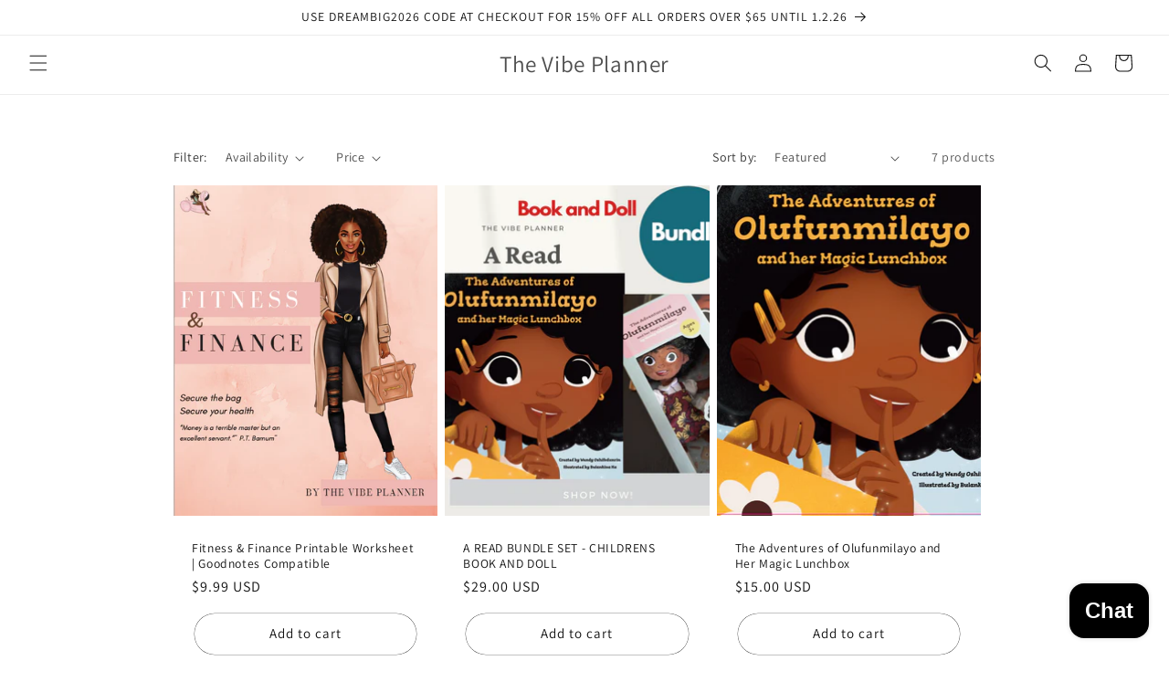

--- FILE ---
content_type: text/css; charset=utf-8
request_url: https://cdn.jsdelivr.net/gh/carecartapp/app_assets@2.0.14/front-store-spinner.min.css
body_size: 1024
content:
@import url(https://maxcdn.bootstrapcdn.com/font-awesome/4.7.0/css/font-awesome.min.css);#spin_a_sale_cc_store_front_module .peg,#spin_a_sale_cc_store_front_module .wheelSVG{visibility:hidden}.animated{animation-duration:1s;animation-fill-mode:both}.animated.infinite{animation-iteration-count:infinite}.animated.hinge{animation-duration:2s}@keyframes zoomIn{from{opacity:0;transform:scale3d(.3,.3,.3)}50%{opacity:1}}.zoomIn{animation-name:zoomIn}@keyframes shake{from,to{transform:translate3d(0,0,0)}10%,30%,50%,70%,90%{transform:translate3d(-10px,0,0)}20%,40%,60%,80%{transform:translate3d(10px,0,0)}}.shake{animation-name:shake}#spin_a_sale_cc_store_front_module .wheelContainer{margin:0;padding:0;text-align:center}#spin_a_sale_cc_store_front_module a:active,#spin_a_sale_cc_store_front_module a:hover,#spin_a_sale_cc_store_front_module a:link,#spin_a_sale_cc_store_front_module a:visited{color:#f1dc16}#spin_a_sale_cc_store_front_module .centerCircle,#spin_a_sale_cc_store_front_module .valueContainer,#spin_a_sale_cc_store_front_module .wheelOutline,#spin_a_sale_cc_store_front_module .wheelText{pointer-events:none}#spin_a_sale_cc_store_front_module .btn-submit-form-ok,#spin_a_sale_cc_store_front_module .form-group input{background:#fff;color:#384f66}#spin_a_sale_cc_store_front_module .wheelText{text-anchor:middle;-webkit-user-select:none;user-select:none}#spin_a_sale_cc_store_front_module .toast{display:none}#spin_a_sale_cc_store_front_module .loseContainer,#spin_a_sale_cc_store_front_module .signupContainer,#spin_a_sale_cc_store_front_module .winContainer{flex:0 0 55%;margin-left:auto;margin-right:40px}@media only screen and (max-width:991px){#spin_a_sale_cc_store_front_module .loseContainer,#spin_a_sale_cc_store_front_module .signupContainer,#spin_a_sale_cc_store_front_module .winContainer{flex:0 0 65%;margin-top:auto;margin-bottom:auto}#spin_a_sale_cc_store_front_module .wheelSVG{transform:translate(-50%) matrix(.57358,.81915,-.81915,.57358,0,0)!important}}@media only screen and (max-width:575px){#spin_a_sale_cc_store_front_module .loseContainer,#spin_a_sale_cc_store_front_module .signupContainer,#spin_a_sale_cc_store_front_module .winContainer{margin-right:auto;order:1;max-width:400px;min-height:400px}#spin_a_sale_cc_store_front_module .wheelSVG{position:static!important;transform:translateY(-50px)!important}}#spin_a_sale_cc_store_front_module .signupContainer p{margin-bottom:10px;padding-left:0;padding-right:0;text-align:left;color:#fff}#spin_a_sale_cc_store_front_module .singup-logo{max-width:200px;max-height:50px}#spin_a_sale_cc_store_front_module .text-heading{font-size:26px;font-weight:700;color:#fff;margin-bottom:0!important}#spin_a_sale_cc_store_front_module p.text-description{color:#fff;margin-top:0;padding-top:0}#spin_a_sale_cc_store_front_module .form-group{margin:0 auto 15px;width:100%;max-width:100%;display:inline-flex}#spin_a_sale_cc_store_front_module .form-group input{width:100%;max-width:100%;padding:0 15px;border-radius:2px;border:0;height:40px;font-weight:700;outline:0}#spin_a_sale_cc_store_front_module .btn-submit-form,#spin_a_sale_cc_store_front_module .btn-submit-form-ok,#spin_a_sale_cc_store_front_module .copy-button{border:0;background:#fff;border-radius:2px;width:100%;height:37px;font-weight:700;text-transform:uppercase;font-size:13px;color:#384f66;cursor:pointer;outline:0}#spin_a_sale_cc_store_front_module .textInfo{font-size:11px;font-weight:400;color:#fff}#spin_a_sale_cc_store_front_module #overlay{position:fixed;top:0;bottom:0;left:0;right:0;display:none;background:#384f66;z-index:1000}#spin_a_sale_cc_store_front_module .wheelContainer,#spin_a_sale_cc_store_front_module .wheelSVG{overflow:visible!important;position:absolute;height:100%}#spin_a_sale_cc_store_front_module #overlay p{padding-top:30%;font-size:30px}#spin_a_sale_cc_store_front_module .wheelContainer{float:left;top:50%;transform:translate(-50%,-50%);-webkit-transform:translate(-50%,-50%);position:absolute;width:65%;left:0}#spin_a_sale_cc_store_front_module .wheelSVG{padding:5px;width:100%;transform:rotate(55deg)}#spin_a_sale_cc_store_front_module .wheelLogo{transform:rotate(-55deg);transform-origin:512px 383px}#spin_a_sale_cc_store_front_module .coupon,#spin_a_sale_cc_store_front_module .win_text{font-style:italic;text-decoration:underline}#spin_a_sale_cc_store_front_module .loseContainer,#spin_a_sale_cc_store_front_module .signupContainer,#spin_a_sale_cc_store_front_module .winContainer{padding-top:0!important}#spin_a_sale_cc_store_front_module.wrapper-spinner{width:40%;min-width:768px;height:100%;box-shadow:5px 0 100px 0 #251217;color:#fff;z-index:999999999999999999999;position:fixed;top:0;bottom:0}#spin_a_sale_cc_store_front_module .content-spinner{background-color:#2699fb;overflow:hidden;position:relative;z-index:1;display:flex;align-items:safe center;height:100%}@media only screen and (max-width:991px){#spin_a_sale_cc_store_front_module .wheelContainer{position:absolute!important;transform:translate(-50%,-50%)!important;width:45%!important;bottom:inherit!important;right:inherit!important}#spin_a_sale_cc_store_front_module .content-spinner{padding:35px 15px;width:100%;min-width:100%;overflow:auto}}@media only screen and (max-width:575px){#spin_a_sale_cc_store_front_module .wheelContainer{position:static!important;order:2;transform:none!important;width:85%!important;max-width:400px}#spin_a_sale_cc_store_front_module .content-spinner{flex-direction:column;overflow:auto}}#spin_a_sale_cc_store_front_module .closeButton{position:absolute;top:20px;right:20px;z-index:9999999999999}#spin_a_sale_cc_store_front_module .closeButton i{font-size:20px;color:#fff}#spin_a_sale_cc_store_front_module .checkbox{padding:5px 0 15px 1px;text-align:left;text-indent:5px;line-height:1.2}#spin_a_sale_cc_store_front_module .checkbox label{display:flex}#spin_a_sale_cc_store_front_module .checkbox input{margin-right:4px;align-self:baseline}#spin-trigger-cc,#spin-trigger-cc:active,#spin-trigger-cc:focus,#spin-trigger-cc:hover,#spin-trigger-cc:visited{bottom:30px;right:10px;position:fixed;text-decoration:none;opacity:1;outline:0;display:none;z-index:99999999}#spin-trigger-cc span{border-radius:2px;margin-top:0;margin-right:-20px;text-transform:uppercase;font-size:13px;font-weight:700;line-height:40px;padding-right:30px;padding-left:15px;background:#2699fb;color:#fff}#spin-trigger-cc img{width:40px;background:#2699fb;border-radius:100%;padding:0}#spin-trigger-cc img,#spin-trigger-cc span{height:40px;float:left;box-shadow:1px 1px 6px #251217}span#cc-spin-a-sale-consent-text{color:#fff!important;text-transform:initial;font-size:16px;font-weight:500}.signupContainer{z-index:9999!important}@media only screen and (max-width:767px){#spin_a_sale_cc_store_front_module.wrapper-spinner{width:100%!important;min-width:auto}#spin_a_sale_cc_store_front_module .content-spinner{vertical-align:top;padding:100px 10px}}


--- FILE ---
content_type: text/css; charset=utf-8
request_url: https://cdn.jsdelivr.net/gh/carecartapp/app-wheelify@2.0.56/front-store-spinner-min.css?v=11:55:22%20PM
body_size: 2641
content:
@import url(https://maxcdn.bootstrapcdn.com/font-awesome/4.7.0/css/font-awesome.min.css);.triggerButton_shake,.vtriggerButton_shake{backface-visibility:hidden;perspective:1000px}#wheelify-spin_a_sale_cc_store_front_module.wheelify-wrapper-spinner.popupview{width:40%!important;min-width:724px!important;height:479px!important;box-shadow:5px 0 100px 0 #251217;color:#fff;z-index:999999999999999999999;position:fixed;top:50%;left:50%;transform:translate(-40%,-50%)}@media only screen and (max-width:576px){#wheelify-spin_a_sale_cc_store_front_module.wheelify-wrapper-spinner.popupview .btn-submit-form,#wheelify-spin_a_sale_cc_store_front_module.wheelify-wrapper-spinner.popupview .btn-submit-form-ok,#wheelify-spin_a_sale_cc_store_front_module.wheelify-wrapper-spinner.popupview .copy-button,#wheelify-spin_a_sale_cc_store_front_module.wheelify-wrapper-spinner.popupview .form-group input{height:33px;font-size:12px}#wheelify-spin_a_sale_cc_store_front_module.wheelify-wrapper-spinner.popupview{width:40%!important;min-width:294px!important;height:479px!important;box-shadow:5px 0 100px 0 #251217;color:#fff;z-index:999999999999999999999;position:fixed;top:50%;left:50%;transform:translate(-50%,-50%)}#wheelify-spin_a_sale_cc_store_front_module.wheelify-wrapper-spinner.popupview .wheelify-content-spinner{padding:0 15px;overflow:hidden}#wheelify-spin_a_sale_cc_store_front_module.wheelify-wrapper-spinner.popupview .wheelify-text-heading{margin-top:0}#wheelify-spin_a_sale_cc_store_front_module.wheelify-wrapper-spinner.popupview .wheelify-closeButton{padding:5px}#wheelify-spin_a_sale_cc_store_front_module.wheelify-wrapper-spinner.popupview .wheelify-signupContainer .wheelify-text-heading{font-size:18px}#wheelify-spin_a_sale_cc_store_front_module.wheelify-wrapper-spinner.popupview .wheelify-signupContainer .wheelify-text-description,#wheelify-spin_a_sale_cc_store_front_module.wheelify-wrapper-spinner.popupview input,select,textarea{font-size:12px}#wheelify-spin_a_sale_cc_store_front_module.wheelify-wrapper-spinner.popupview span#cc-spin-a-sale-consent-text{font-size:11px}#wheelify-spin_a_sale_cc_store_front_module.wheelify-wrapper-spinner.popupview .wheelify-ContentRight{min-height:427px}#wheelify-spin_a_sale_cc_store_front_module.wheelify-wrapper-spinner.popupview .wheelify-wheelContainer{width:100%}}.animated{animation-duration:1s;animation-fill-mode:both}.animated.infinite{animation-iteration-count:infinite}.animated.hinge{animation-duration:2s}@keyframes zoomIn{from{opacity:0;transform:scale3d(.3,.3,.3)}50%{opacity:1}}.zoomIn{animation-name:zoomIn}@keyframes shake{from,to{transform:translate3d(0,0,0)}10%,90%{transform:translate3d(-1px,0,0)}20%,80%{transform:translate3d(2px,0,0)}30%,50%,70%{transform:translate3d(-4px,0,0)}40%,60%{transform:translate3d(4px,0,0)}}.shake{animation-name:shake}#wheelify-spin_a_sale_cc_store_front_module a:active,#wheelify-spin_a_sale_cc_store_front_module a:hover,#wheelify-spin_a_sale_cc_store_front_module a:link,#wheelify-spin_a_sale_cc_store_front_module a:visited{color:#f1dc16}#wheelify-spin_a_sale_cc_store_front_module .centerCircle,#wheelify-spin_a_sale_cc_store_front_module .valueContainer,#wheelify-spin_a_sale_cc_store_front_module .wheelOutline,#wheelify-spin_a_sale_cc_store_front_module .wheelText{pointer-events:none}#wheelify-spin_a_sale_cc_store_front_module .btn-submit-form-ok,#wheelify-spin_a_sale_cc_store_front_module .form-group input{background:#fff;color:#384f66}#wheelify-spin_a_sale_cc_store_front_module .wheelText{text-anchor:middle;-webkit-user-select:none;user-select:none}#wheelify-spin_a_sale_cc_store_front_module .toast,.cc-spin-a-sale-clock-div>div:last-child:after,.d-none,.hideText{display:none}div#wheelify-cc-spin-a-sale-powered-by-carecart{color:#fff;font-size:14px;text-align:center}#wheelify-spin_a_sale_cc_store_front_module .wheelify-signupContainer p{margin-bottom:10px;padding-left:0;padding-right:0;text-align:left;color:#fff}#wheelify-spin_a_sale_cc_store_front_module .singup-logo{max-width:200px;max-height:50px}#wheelify-spin_a_sale_cc_store_front_module .wheelify-text-heading{font-size:26px;font-weight:700;color:#fff;margin-bottom:0!important}#wheelify-spin_a_sale_cc_store_front_module p.wheelify-text-description{color:#fff;margin-top:0;padding-top:0}#wheelify-spin_a_sale_cc_store_front_module .form-group{margin:0 auto 15px}#wheelify-spin_a_sale_cc_store_front_module .form-group input{width:100%;max-width:100%;padding:0 15px;border-radius:2px;border:0;height:40px;font-weight:700;outline:0}#wheelify-spin_a_sale_cc_store_front_module .btn-submit-form,#wheelify-spin_a_sale_cc_store_front_module .btn-submit-form-ok,#wheelify-spin_a_sale_cc_store_front_module .copy-button{border:0;background:#fff;border-radius:2px;height:40px;font-weight:700;text-transform:uppercase;font-size:13px;color:#384f66;cursor:pointer;outline:0}#wheelify-spin_a_sale_cc_store_front_module .wheelify-textInfo{font-size:11px;font-weight:400;color:#fff}#wheelify-spin_a_sale_cc_store_front_module #overlay{position:fixed;top:0;bottom:0;left:0;right:0;display:none;background:#384f66;z-index:1000}#wheelify-spin_a_sale_cc_store_front_module #overlay p{padding-top:30%;font-size:30px}#wheelify-spin_a_sale_cc_store_front_module .wheelify-wheelContainer{transform:translate(-50%,-50%);-webkit-transform:translate(-50%,-50%);position:absolute;width:65%;left:0}#wheelify-spin_a_sale_cc_store_front_module .wheelify-ContentRight{flex:0 0 55%;margin-left:auto;margin-right:40px}#wheelify-spin_a_sale_cc_store_front_module .wheelify-wheelSVG{overflow:visible;transform:rotate(55deg);position:absolute;width:100%;height:auto;top:0;bottom:0;margin:auto}#wheelify-spin_a_sale_cc_store_front_module .wheelLogo{transform:rotate(-55deg);transform-origin:512px 383px}#wheelify-spin_a_sale_cc_store_front_module .coupon,#wheelify-spin_a_sale_cc_store_front_module .win_text{font-style:italic;text-decoration:underline}#wheelify-spin_a_sale_cc_store_front_module .wheelify-loseContainer,#wheelify-spin_a_sale_cc_store_front_module .wheelify-signupContainer,#wheelify-spin_a_sale_cc_store_front_module .wheelify-winContainer{padding-top:0!important}#wheelify-spin_a_sale_cc_store_front_module.wheelify-wrapper-spinner{width:40%;min-width:768px;height:100%;box-shadow:5px 0 100px 0 #251217;color:#fff;z-index:999999999999999999999;position:fixed;top:0;bottom:0}#wheelify-spin_a_sale_cc_store_front_module .wheelify-content-spinner{background-color:#2699fb;display:flex;align-items:safe center;height:100%}#wheelify-spin_a_sale_cc_store_front_module .wheelify-closeButton{position:absolute;top:0;right:0;z-index:999999999999999999999;padding:8px 12px}#wheelify-spin_a_sale_cc_store_front_module .wheelify-closeButton i{font-size:20px;color:#fff}#wheelify-spin_a_sale_cc_store_front_module .checkbox{padding:5px 0 15px 1px;text-align:left;text-indent:5px;line-height:1.2}#wheelify-spin-trigger-cc,#wheelify-spin-trigger-cc:active,#wheelify-spin-trigger-cc:focus,#wheelify-spin-trigger-cc:hover,#wheelify-spin-trigger-cc:visited{bottom:30px;position:fixed;text-decoration:none;opacity:1;outline:0;display:none;z-index:99999999}#wheelify-spin-trigger-cc span{border-radius:2px;margin-top:0;margin-right:-20px;font-size:13px;font-weight:700;line-height:40px;padding-right:30px;padding-left:15px;background:#2699fb;color:#fff}#wheelify-spin-trigger-cc img{width:40px;background:#2699fb;border-radius:100%;padding:0}#wheelify-spin-trigger-cc img,#wheelify-spin-trigger-cc span{height:40px;float:left;box-shadow:1px 1px 6px #251217}span#cc-spin-a-sale-consent-text{color:#fff!important;text-transform:initial;font-size:16px;font-weight:500}.wheelify-content-spinner input{margin-bottom:0}.wheelify-signupContainer .checkbox label{display:flex}input[type=checkbox],input[type=radio]{margin-top:1px}img.wheelify-content-spinner{background-size:contain!important}.LoaderOnClick{position:relative}.loaderBox{background-color:rgba(0,0,0,.85);position:absolute;top:0;right:0;bottom:0;left:0;z-index:2;display:-webkit-box;display:-ms-flexbox;display:flex;-webkit-box-align:center;-ms-flex-align:center;align-items:center;-webkit-box-pack:center;-ms-flex-pack:center;justify-content:center}@-webkit-keyframes spinner-border{to{-webkit-transform:rotate(360deg);transform:rotate(360deg)}}@keyframes spinner-border{to{-webkit-transform:rotate(360deg);transform:rotate(360deg)}}.spinner-border{display:inline-block;width:1rem;height:1rem;vertical-align:text-bottom;border:.25em solid currentColor;border-right-color:transparent;border-radius:50%;-webkit-animation:.75s linear infinite spinner-border;animation:.75s linear infinite spinner-border}#wheelify-couponwheel_notice_content{background-color:#ffd400;color:#000;position:fixed;left:0;right:0;padding:.8em;font-size:1.1em;line-height:1.2em;text-align:center;z-index:100000;box-sizing:border-box}#wheelify-couponwheel_notice_content>span{margin-right:.5em}#couponwheel_notice_close_btn{user-select:none;cursor:pointer;color:inherit;text-decoration:underline}.wheelify-bar-bottom{bottom:0}.bar-top{top:0!important;bottom:auto}a#couponwheel_notice_close_btn:hover{color:#000}#wheelify-spin_a_sale_cc_store_front_module .btn-submit-form,#wheelify-spin_a_sale_cc_store_front_module .btn-submit-form-ok,#wheelify-spin_a_sale_cc_store_front_module .copy-button,.cc-spin-a-sale-clock-div{width:100%}.cc-spin-a-sale-clock-div>div{padding:0 5px;display:inline-block;position:relative}.cc-spin-a-sale-clock-div>div:after{content:":";position:absolute;right:-3px;top:0;color:#2f2700;font-weight:600;font-size:1.125rem}.cc-spin-a-sale-clock-div div>span{color:#2f2700;font-size:18px;display:inline-block}.wheelify-cc-spin-a-sale-spinner-progress-bar{color:#fff;font-size:14px;display:block;width:100%;float:right;text-align:center}.wheelify-cc-spin-a-sale-couponwheel_offers_progressbar{background-color:#e6e6e6;margin-top:1em;padding:1px;border-radius:2px;width:100%}.wheelify-cc-spin-a-sale-spinner-progress-bar-inner{width:70%;background-color:#9acd32;height:.66em;border-radius:2px}.wheelify-cc-spin-a-sale-couponwheel_offers_text{text-align:left;margin-top:2px}.wheelify-signupContainer .checkbox input{margin-right:4px;align-self:baseline}#wheelify-spin_a_sale_cc_store_front_module .form-group input::-webkit-input-placeholder{color:#000}#wheelify-spin_a_sale_cc_store_front_module .form-group input:-ms-input-placeholder{color:#000}#wheelify-spin_a_sale_cc_store_front_module .form-group input::placeholder{color:#000}@media only screen and (max-width:991px){#wheelify-spin_a_sale_cc_store_front_module.wheelify-wrapper-spinner{width:100%;min-width:100%}#wheelify-spin_a_sale_cc_store_front_module .wheelify-content-spinner{padding:35px 15px;width:100%;min-width:100%;overflow:auto}#wheelify-spin_a_sale_cc_store_front_module .wheelify-wheelContainer{position:absolute!important;transform:translate(-50%,-50%)!important;width:45%!important;bottom:inherit!important;right:inherit!important}#wheelify-spin_a_sale_cc_store_front_module .wheelify-wheelSVG{transform:translate(-50%) matrix(.57358,.81915,-.81915,.57358,0,0)!important}#wheelify-spin_a_sale_cc_store_front_module .wheelify-ContentRight{flex:0 0 65%;margin-top:auto;margin-bottom:auto}#wheelify-spin_a_sale_cc_store_front_module .wheelify-closeButton{margin-right:10px;margin-top:5px}}@media only screen and (max-width:575px){#wheelify-spin_a_sale_cc_store_front_module .wheelify-ContentRight{margin-right:auto;order:1;max-width:400px}#wheelify-spin_a_sale_cc_store_front_module .wheelify-wheelContainer{position:static!important;order:2;transform:none!important;width:85%!important;max-width:400px}#wheelify-spin_a_sale_cc_store_front_module .wheelify-content-spinner{flex-direction:column;overflow:auto}#wheelify-spin_a_sale_cc_store_front_module .wheelify-wheelSVG{position:static!important;transform:translateY(-50px)!important}#wheelify-spin_a_sale_cc_store_front_module .btn-submit-form,#wheelify-spin_a_sale_cc_store_front_module .btn-submit-form-ok,#wheelify-spin_a_sale_cc_store_front_module .copy-button{width:100%}#wheelify-spin_a_sale_cc_store_front_module .wheelify-closeButton{padding:15px}.wheelify-cc-spin-a-sale-couponwheel_offers_progressbar{margin-top:0!important}#wheelify-spin_a_sale_cc_store_front_module .wheelify-signupContainer p{padding-right:0}#wheelify-spin_a_sale_cc_store_front_module .checkbox{padding:5px 0 15px 1px}#wheelify-spin_a_sale_cc_store_front_module:not(.popupview) .wheelify-ContentRight{min-height:624px!important}}@media only screen and (max-width:320px){#wheelify-spin_a_sale_cc_store_front_module .checkbox{padding:0 0 5px 1px}}@media screen and (device-aspect-ratio:2/3){input[type=date],input[type=date]:focus,input[type=datetime-local],input[type=datetime-local]:focus,input[type=datetime],input[type=datetime]:focus,input[type=email],input[type=email]:focus,input[type=month],input[type=month]:focus,input[type=number],input[type=number]:focus,input[type=password],input[type=password]:focus,input[type=tel],input[type=tel]:focus,input[type=text],input[type=text]:focus,input[type=time],input[type=time]:focus,input[type=url],input[type=url]:focus,input[type=week],input[type=week]:focus,select,select:focus,textarea,textarea:focus{font-size:16px}}@media screen and (device-aspect-ratio:40/71){.form-control,.form-control:focus,input[type=date],input[type=date]:focus,input[type=datetime-local],input[type=datetime-local]:focus,input[type=datetime],input[type=datetime]:focus,input[type=email],input[type=email]:focus,input[type=month],input[type=month]:focus,input[type=number],input[type=number]:focus,input[type=password],input[type=password]:focus,input[type=tel],input[type=tel]:focus,input[type=text],input[type=text]:focus,input[type=time],input[type=time]:focus,input[type=url],input[type=url]:focus,input[type=week],input[type=week]:focus,select,select:focus,textarea,textarea:focus{font-size:16px}}@media screen and (device-aspect-ratio:375/667){.form-control,.form-control:focus,input[type=date],input[type=date]:focus,input[type=datetime-local],input[type=datetime-local]:focus,input[type=datetime],input[type=datetime]:focus,input[type=email],input[type=email]:focus,input[type=month],input[type=month]:focus,input[type=number],input[type=number]:focus,input[type=password],input[type=password]:focus,input[type=tel],input[type=tel]:focus,input[type=text],input[type=text]:focus,input[type=time],input[type=time]:focus,input[type=url],input[type=url]:focus,input[type=week],input[type=week]:focus,select,select:focus,textarea,textarea:focus{font-size:16px}}@media screen and (device-aspect-ratio:9/16){.form-control,.form-control:focus,input[type=date],input[type=date]:focus,input[type=datetime-local],input[type=datetime-local]:focus,input[type=datetime],input[type=datetime]:focus,input[type=email],input[type=email]:focus,input[type=month],input[type=month]:focus,input[type=number],input[type=number]:focus,input[type=password],input[type=password]:focus,input[type=tel],input[type=tel]:focus,input[type=text],input[type=text]:focus,input[type=time],input[type=time]:focus,input[type=url],input[type=url]:focus,input[type=week],input[type=week]:focus,select,select:focus,textarea,textarea:focus{font-size:16px}}@media only screen and (device-width:414px) and (device-height:896px) and (-webkit-device-pixel-ratio:3){.form-control,.form-control:focus,input[type=date],input[type=date]:focus,input[type=datetime-local],input[type=datetime-local]:focus,input[type=datetime],input[type=datetime]:focus,input[type=email],input[type=email]:focus,input[type=month],input[type=month]:focus,input[type=number],input[type=number]:focus,input[type=password],input[type=password]:focus,input[type=tel],input[type=tel]:focus,input[type=text],input[type=text]:focus,input[type=time],input[type=time]:focus,input[type=url],input[type=url]:focus,input[type=week],input[type=week]:focus,select,select:focus,textarea,textarea:focus{font-size:16px}}@media screen and (-webkit-min-device-pixel-ratio:0){input:focus,select:focus,textarea:focus{font-size:16px;background:#eee}input,select,textarea{font-size:16px}}.triggerButton_shake{animation:.3s cubic-bezier(.36,.07,.19,.97) infinite both shake;transform:translate3d(0,0,0)}.vtriggerButton_shake{animation:.2s cubic-bezier(.36,.07,.19,.97) infinite both vshake}@keyframes vshake{10%,90%{transform:translate3d(-1px,0,0)}20%,80%{transform:translate3d(2px,0,0)}30%,50%,70%{transform:translate3d(-4px,0,0)}40%,60%{transform:translate3d(4px,0,0)}0%,100%{bottom:50%}50%{bottom:51%}}.triggerButtonRotate{animation:4s linear infinite myfirst;position:relative;left:20px;bottom:-20px}@keyframes myfirst{0%{transform:translate(-50%,-50%) rotate(0)}100%{transform:translate(-50%,-50%) rotate(360deg)}}@media only screen and (max-width:575px){#wheelify-spin_a_sale_cc_store_front_module .wheelify-content-spinner{padding-top:18px}#wheelify-spin_a_sale_cc_store_front_module .wheelify-signupContainer p{margin-top:0}#wheelify-spin_a_sale_cc_store_front_module .wheelify-closeButton{padding-right:5px}}


--- FILE ---
content_type: application/javascript; charset=utf-8
request_url: https://cdn.jsdelivr.net/gh/carecartapp/app-wheelify@2.0.56/carecartSpinnerApp-min.js?shop=the-vibe-planner.myshopify.com
body_size: 15610
content:
!function(){var e=new Date,t="https://app-spinner.carecart.io/",s="https://cdn.jsdelivr.net/gh/carecartapp/app-wheelify@2.0.56/",n=!1,o=null,i=null,r=null,a=0,l=60;function c(e,t){var s=document.createElement("script");s.type="text/javascript",s.src=e,s.onload=function(){"function"==typeof t&&t()},document.getElementsByTagName("head")[0].appendChild(s)}function d(e){var t=document.createElement("link");t.href=e,t.type="text/css",t.rel="stylesheet",document.getElementsByTagName("head")[0].appendChild(t)}function p(e,t){t||(t=window.location.href);var s=RegExp("[?&]"+(e=e.replace(/[\[\]]/g,"\\$&"))+"(=([^&#]*)|&|#|$)").exec(t);return s?s[2]?decodeURIComponent(s[2].replace(/\+/g," ")):"":null}window.displaySpinnerOnTigger=function e(){carecartSpinnerJquery("#wheelify-spin-trigger-cc").click()},d(s+"intlTelInput.css?v="+new Date().toLocaleTimeString()),d(s+"phoneStyle.css?v="+new Date().toLocaleTimeString()),d(s+"front-store-spinner-min.css?v="+new Date().toLocaleTimeString()),c("https://code.jquery.com/jquery-3.2.1.min.js",function(){window.carecartSpinnerJquery=jQuery.noConflict(!0),setTimeout(function(){c(s+"spinner.min.js",function(){if(null===window.localStorage.getItem("cc-sas-spinner-user-ip-address")){var d,g=null;carecartSpinnerJquery.getJSON("https://api.ipify.org/?format=json",function(e){g=e.ip,window.localStorage.setItem("cc-sas-spinner-user-ip-address",g)})}if(null===window.localStorage.getItem("cc-sas-spinner-cookies-data")){var u=document.cookie;let m=new Date().getTime();var h=u.indexOf(";"),f=u.indexOf(";",h+1);u=(u=u.substring(0,f)).split(";")[1],u=carecartSpinnerJquery.trim(u),window.localStorage.setItem("cc-sas-spinner-cookies-data","cc-sas-spinner-coo-"+u+m)}function b(){var e,t,n,o,i,r,a,l,c,d,p,g,u,m,h,f,b,$,y,v,S,k,_,x,C,A,I,T,E,N,D,z,O,j,P,B,F,M,L,W,R,G,V,U,Y="http://www.w3.org/2000/svg",H="http://www.w3.org/1999/xlink",J=function(e){return document.querySelector(e)},X=this,Z=J(".wheelify-wheelSVG"),K=J(".wheel"),Q=J(".wheelOutline"),ee=J(".wheelify-wheelContainer"),et=J(".peg"),es=J(".pegContainer"),en=J(".mainContainer"),eo=J(".valueContainer"),ei=J(".centerCircle"),er=J(".toast"),ea=J(".toast p"),el=0,ec=0,ed=2,ep=0,eg=0,e8=eg,eu=[],em=null,eh=[],ef=!0,eb=null,e$=!1,ey=function(){o=e.wheelStrokeColor,a=(r=e.wheelSize)/2,l=e.wheelTextColor,o=e.wheelStrokeColor,i=e.wheelStrokeWidth,c=e.wheelTextOffsetY,d=e.wheelImageOffsetY,g=e.wheelImageSize,p=e.wheelTextSize,h=e.centerCircleStrokeColor,f=e.centerCircleStrokeWidth,b=e.centerCircleFillColor,y=($=e.centerCircleSize)/2,v=e.segmentStrokeColor,S=e.segmentStrokeWidth,_=(k=e.segmentValuesArray).length,x=-1==e.numSpins?1e16:parseInt(e.numSpins),D=e.minSpinDuration,z=e.gameOverText,O=e.invalidSpinText,j=e.introText,B=e.hasSound,P=e.gameId,M=e.clickToSpin,A=(C=360/_)/2,T=e.centerX,E=e.centerY,N=e.colorArray,F=e.hasShadows,V=e.spinDestinationArray,F&&(Q.setAttributeNS(null,"filter","url(#shadow)"),eo.setAttributeNS(null,"filter","url(#shadow)"),ei.setAttributeNS(null,"filter","url(#shadow)"),es.setAttributeNS(null,"filter","url(#shadow)"),er.style.boxShadow="0px 0px 20px rgba(21,21,21,0.5)")},ew=function(){TweenMax.set("#wheelify-spin_a_sale_cc_store_front_module svg",{visibility:"visible"}),TweenMax.set(K,{svgOrigin:T+" "+E,x:0,y:0}),TweenMax.set(et,{x:T-et.getBBox().width/2,y:E-a-et.getBBox().height/2,transformOrigin:"50% 25%",visibility:"visible"}),TweenMax.set(es,{transformOrigin:"50% 100%",scale:r/600}),TweenMax.set(en,{svgOrigin:T+" "+E,rotation:-90,x:0,y:0}),TweenMax.set([er],{xPercent:-50,left:"50%"}),TweenMax.set("#wheelify-spin_a_sale_cc_store_front_module svg",{xPercent:-50,left:"50%"})},ev=function(){if(0!=x){if(!e$){if(V.length>0){ef=!1,x=V.length;for(var e=0;e<V.length;e++){if(V[e]>_||0===V[e])return showInitError("Invalid destination set - please ensure the destination in spinDestinationArray is greater than 0 and less than or equal to the number of segments"),void(er.style.backgroundColor="red");V[e]=V[e]-1,V[e]=-1*V[e]*C-1080*ed,ed+=2}}M?createClickToSpin():e5(),showIntroText()}}else showInitError("numSpins MUST BE GREATER THAN 0")},eS=function(e,t){return Math.floor(Math.random()*(t-e+1)+e)},ek=function(){for(var e,t,s,n,o,i,r,l,c=0;c<_;c++)e8=(eg=-A)+C,e=T+a*Math.cos(Math.PI*eg/180),s=E+a*Math.sin(Math.PI*eg/180),t=T+a*Math.cos(Math.PI*e8/180),n=E+a*Math.sin(Math.PI*e8/180),o="M"+T+","+E+"  L"+e+","+s+"  A"+a+","+a+" 0 0,1 "+t+","+n+"z",r=document.createElementNS(Y,"g"),i=document.createElementNS(Y,"path"),r.appendChild(i),K.appendChild(r),TweenMax.set(i,{rotation:c*C,svgOrigin:T+" "+E}),i.setAttributeNS(null,"d",o),N[c]?l=N[c]:(l=N[ep],++ep==N.length&&(ep=0)),i.setAttributeNS(null,"fill",l),i.setAttributeNS(null,"stroke",0),eu.push({path:i,x1:e,x2:t,y1:s,y2:n});S>0&&e_(),ex()},e_=function(){for(var e=0;e<_;e++){var t=document.createElementNS(Y,"line");t.setAttributeNS(null,"x1",T),t.setAttributeNS(null,"x2",eu[e].x2),t.setAttributeNS(null,"y1",E),t.setAttributeNS(null,"y2",eu[e].y2),t.setAttributeNS(null,"stroke",v),t.setAttributeNS(null,"stroke-width",S),K.appendChild(t),TweenMax.set(t,{svgOrigin:T+" "+E,rotation:e*C})}},ex=function(){var e=document.createElementNS(Y,"g"),t=document.createElementNS(Y,"image");e.appendChild(t),t.setAttribute("class","wheelLogo"),t.setAttributeNS(null,"x",T-60),t.setAttributeNS(null,"y",E-60),t.setAttributeNS(H,"xlink:href",s+"cc_spinner_app_icon.png"),t.setAttributeNS(null,"width",120),t.setAttributeNS(null,"height",120),eo.appendChild(e);for(var n=0;n<_;n++){var o=document.createElementNS(Y,"g");if("image"==k[n].type)t=document.createElementNS(Y,"image"),o.appendChild(t),t.setAttribute("class","wheelImage"),t.setAttributeNS(null,"x",T-g/2),t.setAttributeNS(null,"y",E-a+d),t.setAttributeNS(null,"width",g),t.setAttributeNS(null,"height",g),t.setAttributeNS(H,"xlink:href",k[n].value);else if("string"==k[n].type){var i,r,u=document.createElementNS(Y,"text");k[n].value.split("^").forEach(function(e,t){i=document.createTextNode(e),(r=document.createElementNS(Y,"tspan")).setAttributeNS(null,"dy",t?"1.2em":0),r.setAttributeNS(null,"x",T),r.setAttributeNS(null,"text-anchor","middle"),r.appendChild(i),u.appendChild(r)}),o.appendChild(u),u.setAttribute("class","wheelText"),u.setAttributeNS(null,"fill",l),u.setAttributeNS(null,"x",T),u.setAttributeNS(null,"y",E-a+c),u.setAttributeNS(null,"transform","rotate(-90, 590, -2)"),u.setAttributeNS(null,"text-anchor","middle"),u.style.fontSize=p}eo.appendChild(o),TweenMax.set(o,{svgOrigin:T+" "+E,rotation:n*C})}TweenMax.set(eo,{svgOrigin:T+" "+E})},eC=function(){var e=document.createElementNS(Y,"g"),t=document.createElementNS(Y,"circle");return Q.appendChild(e),t.setAttributeNS(null,"fill","transparent"),t.setAttributeNS(null,"stroke",o),t.setAttributeNS(null,"stroke-width",i),t.setAttributeNS(null,"cx",T),t.setAttributeNS(null,"cy",E),t.setAttributeNS(null,"r",a),e.appendChild(t),e},e0=function(){var e=document.createElementNS(Y,"circle");return e.setAttributeNS(null,"fill",b),e.setAttributeNS(null,"stroke",h),e.setAttributeNS(null,"stroke-width",f),e.setAttributeNS(null,"cx",T),e.setAttributeNS(null,"cy",E),e.setAttributeNS(null,"r",y),e},eA=function(){null.play()},e3=function(){er.style.visibility="hidden"},eI=function(){er.style.visibility="hidden",em.onclick=null,ed+=2},eT=function(){disableWheel(),ef&&(G=VelocityTracker.track(K,"rotation"))},e1=function(e){if(I=el,(el=Math.round(K._gsTransform.rotation/C))!=I){var t=el>I?-35:35;TweenMax.fromTo(et,.2,{rotation:t},{onStart:B?eA:null,rotation:0,ease:Back.easeOut})}TweenMax.set(eo,{rotation:K._gsTransform.rotation})},eE=function(){var e=Math.round((m=K._gsTransform.rotation)%360);if(e=(e=e>0?360-e:e)<0?e*=-1:e,G&&.5>=G.getVelocity("rotation"))return enableWheel(),void showResult("invalidSpin");var t=Math.round(e/C);if(eu[t].path,showResult(Math.abs(t)),ef){if(!(x>-1))return;ec++}else ec++,u[0].vars.snap=[V[ec]];VelocityTracker.untrack(K),ec>=x?endGame():enableWheel()},e4=function(){M||u[0].applyBounds({minRotation:-1e16,maxRotation:m})},eN=function(e){return function(t){return Math.round(t/C)*C-e}},e6=function(){return-C*eS(0,_)-1080*ed},e5=function(){u=Draggable.create(K,{type:"rotation",bounds:{minRotation:-1e16,maxRotation:0},throwProps:!0,ease:Back.easeOut.config(.2),snap:ef?eN(0):[V[ec]],throwResistance:0,minDuration:D,onThrowComplete:eE,onPress:e3,onDrag:e1,onThrowUpdate:e1,overshootTolerance:1,onDragEnd:eT})},eD=function(){e$=!0,k.forEach(function(e,t){isNaN(e.probability)&&(e$=!1)}),e$&&(V=[],x=-1==e.numSpins?1e16:parseInt(e.numSpins),e2())},e2=function(){var e=0;k.forEach(function(t,s){e+=t.probability}),Math.ceil(e)==(U=e)||Math.floor(e)==U?createProbabilityArray():1==confirm("Total probability: "+e+" - If you have set JSON probability values they must add up to 100")&&(TweenMax.set(ee,{autoAlpha:0}),TweenMax.set(ee,{autoAlpha:0}))};createProbabilityArray=function(){eb=[],k.forEach(function(e,t){for(var s=0;s<e.probability;s++)eb.push(t)})},showProbabilityError=function(){},createClickToSpin=function(){eD()&&createProbabilityArray(),em?em.onclick=getTrigger():(em=K,K.onclick=getTrigger())},getTrigger=function(){return function(){e$?ThrowPropsPlugin.to(K,{throwProps:{rotation:{velocity:eS(-700,-500),end:-C*eb[Math.floor(Math.random()*eb.length)]-1080*ed}},onStart:eI,onUpdate:e1,ease:Back.easeOut.config(.2),overshootTolerance:0,onComplete:spinComplete}):ThrowPropsPlugin.to(K,{throwProps:{rotation:{velocity:eS(-700,-500),end:ef?e6():[V[ec]]}},onStart:eI,onUpdate:e1,ease:Back.easeOut.config(.2),overshootTolerance:0,onComplete:spinComplete})}},spinComplete=function(){var e=Math.round((m=K._gsTransform.rotation)%360),t=Math.round((e=(e=e>0?360-e:e)<0?e*=-1:e)/C);if(eu[t].path,showResult(Math.abs(t)),ef){if(!(x>-1))return;ec++}else ec++;ec>=x?endGame():em.onclick=getTrigger()},endGame=function(){disableWheel(),TweenMax.set(Z,{alpha:.3}),TweenMax.to(ea,1,{text:z,ease:Linear.easeNone,delay:2}),W({gameId:P,target:X,results:eh})},disableWheel=function(){M||u[0].disable()},enableWheel=function(){M||u[0].enable()},showResult=function(e){if(e4(),"invalidSpin"==e)return TweenMax.set(K,{rotation:V[ec]}),showToast(O),t={target:X,type:"error",spinCount:ec,win:null,msg:O,gameId:P},R(t),void eh.push(t);if(!isNaN(e)){var t;showToast(k[e].resultText),t={target:X,type:"result",spinCount:ec,win:k[e].win,msg:k[e].resultText,gameId:P,userData:k[e].userData},L(t),eh.push(t)}},showIntroText=function(e){showToast(j)},showInitError=function(e){TweenMax.set([Z,et],{visibility:"hidden"}),alert(e)},showToast=function(e){er.style.visibility="visible",er.style.backgroundColor="#E81D62",ea.innerHTML=e,TweenMax.fromTo(er,.6,{y:20,alpha:0},{y:0,alpha:1,delay:.2,onStart:onresize,ease:Elastic.easeOut.config(.7,.7)})},checkNumSegments=function(){_<=1&&(showInitError("Not enough segments. Please add more entries to segmentValuesArray"),TweenMax.set(Z,{visibility:"hidden"}),er.style.backgroundColor="red")},setSpinTrigger=function(){em&&(M=!0),M&&(em?em.onclick=getTrigger():K.onclick=getTrigger())},L=function(e){X.onResult(e)},R=function(e){X.onError(e)},W=function(e){X.onGameEnd(e)},this.onResult=L,this.onError=R,this.onGameEnd=W,this.getGameProgress=function(){return eh},this.init=function(s){if(!s)return ew(),void showInitError("PLEASE INCLUDE THE INIT OBJECT");t=s.data.svgWidth,n=s.data.svgHeight,Z.setAttribute("viewBox","0 0 "+t+" "+s.data.svgHeight),e=s.data,W=s.onGameEnd?s.onGameEnd:function(){},L=s.onResult?s.onResult:function(){},R=s.onError?s.onError:function(){},em=s.spinTrigger?s.spinTrigger:null,setSpinTrigger(),ey(),ew(),ek(),Q.appendChild(eC()),ei.appendChild(e0()),ev(),checkNumSegments()},window.onresize=function(){var e=E-n/2,t=(parseFloat(getComputedStyle(Z).width),parseFloat(getComputedStyle(Z).height)),s=(parseFloat(getComputedStyle(er).width),parseFloat(getComputedStyle(er).height));TweenMax.set(".toast",{y:(t+e)/2-s/2})},this.restart=function(){M||(u[0].kill(),el=I=null,TweenMax.to([K,eo],.3,{rotation:"0_short",onComplete:e5})),TweenMax.set(Z,{alpha:1}),TweenMax.to([K,eo],.3,{rotation:"0_short"}),er.style.visibility="hidden",ec=0,ed=2,eh=[],showIntroText()}}function $(e){var s=carecartSpinnerJquery(".wheelify-winContainer"),n=carecartSpinnerJquery(".wheelify-loseContainer"),a=carecartSpinnerJquery(".wheelify-signupContainer"),l=carecartSpinnerJquery(".win_text"),c=carecartSpinnerJquery(".coupon");(function e(s=null,n=null){var a=carecartSpinnerJquery("#cc-spinner-full-name").val(),l=carecartSpinnerJquery("#cc-spinner-email").val(),c=carecartSpinnerJquery("#cc-spinner-phone-number").val(),d=carecartSpinnerJquery(".iti__active").attr("data-country-code"),p=carecartSpinnerJquery(".iti__active").attr("data-dial-code");console.log("customerPhoneNumberCountry"),console.log(d),console.log(p);var g,u=!0==carecartSpinnerJquery("#cc-spin-a-sale-consent-checkbox").prop("checked")?"consent_accepted":"consent_rejected",m={name:a,email:l,phone:c,country:d,countryCode:p,isConsent:u,couponUsed:s,winResult:n},h=null;null===window.localStorage.getItem("cc-sas-spinner-user-ip-address")?carecartSpinnerJquery.getJSON("https://api.ipify.org/?format=json",function(e){h=e.ip}):h=window.localStorage.getItem("cc-sas-spinner-user-ip-address"),carecartSpinnerJquery("#wheelify-cc-spin-a-sale-loader-on-click").hide(),console.log("SAS customerInformation: "+m.name+" "+m.email),g=new Date,window.localStorage.setItem("cc-sas-spinner-coupon-load-time",g),carecartSpinnerJquery.ajax({url:t+"store-front-api/post-customer-information",type:"POST",data:{shop:Shopify.shop,customerInformation:m,campaignId:o,abTestId:i,abTestVariationId:r,ipAddress:h},crossDomain:!0,dataType:"json",success:function(e){e.result&&(D(),console.log("SAS User information is posted successfully"))},error:function(e){console.log("SAS Error in impression post"),console.log("SAS Error: "+e)}}),!0==carecartSpinnerJquery("#cc-spin-a-sale-consent-checkbox").prop("checked")&&carecartSpinnerJquery.ajax({url:t+"store-front-api/klaviyo/check-klaviyo-status",type:"POST",data:{shop:Shopify.shop},crossDomain:!0,dataType:"json",success:function(e){if(1==e.records){var s=carecartSpinnerJquery("#cc-spinner-full-name").val(),n=carecartSpinnerJquery("#cc-spinner-email").val();carecartSpinnerJquery.ajax({url:t+"store-front-api/klaviyo/add-member-to-list",type:"POST",data:{name:s,email:n,shop:Shopify.shop},crossDomain:!0,dataType:"json",success:function(e){console.log("Success")},error:function(e){console.log("SAS Error in impression post"),console.log("SAS Error: "+e)}})}},error:function(e){console.log("SAS Error in impression post"),console.log("SAS Error: "+e)}}),!0==carecartSpinnerJquery("#cc-spin-a-sale-consent-checkbox").prop("checked")&&(console.log("Trigger Mailchimp list"),carecartSpinnerJquery.ajax({url:t+"store-front-api/post-mailchimp-email-post-list",type:"POST",data:{shop:Shopify.shop,customerEmail:m.email},crossDomain:!0,dataType:"json",success:function(e){e._metadata.message&&console.log("SAS "+e._metadata.message)},error:function(e){console.log("SAS Mailchimp data not posted")}}))})(e.results[0].userData.coupon,e.results[0].msg),window.localStorage.setItem("cc-sas-spinner-cached-coupon-code",e.results[0].userData.coupon),window.localStorage.setItem("cc-sas-spinner-cached-coupon-code-message",e.results[0].msg),e.results[0].userData.coupon?(a.fadeOut(),l.text(e.results[0].msg),c.text(e.results[0].userData.coupon),s.find("input").val(e.results[0].userData.coupon),s.css({paddingTop:(carecartSpinnerJquery(window).height()-s.height())/2}),carecartSpinnerJquery(window).resize(function(){s.css({})}),s.fadeIn()):(a.fadeOut(),l.text(e.results[0].msg),s.css({paddingTop:(carecartSpinnerJquery(window).height()-s.height())/2}),carecartSpinnerJquery(window).resize(function(){s.css({})}),n.fadeIn())}function y(e){var t=carecartSpinnerJquery(".wheelify-winContainer"),s=carecartSpinnerJquery(".wheelify-loseContainer"),n=carecartSpinnerJquery(".wheelify-signupContainer"),o=carecartSpinnerJquery(".win_text"),i=carecartSpinnerJquery(".coupon");e.results[0].userData.coupon?(n.fadeOut(),o.text(e.results[0].msg),i.text(e.results[0].userData.coupon),t.find("input").val(e.results[0].userData.coupon),t.css({paddingTop:(carecartSpinnerJquery(window).height()-t.height())/2}),carecartSpinnerJquery(window).resize(function(){t.css({})}),t.fadeIn()):(n.fadeOut(),o.text(e.results[0].msg),t.css({paddingTop:(carecartSpinnerJquery(window).height()-t.height())/2}),carecartSpinnerJquery(window).resize(function(){t.css({})}),s.fadeIn())}function v(){var e=document.querySelector(".btn-submit-form-ok");(new b).init({data:n,onGameEnd:$,spinTrigger:e})}function S(e){return e.length<7||e.length>15||!/^\d+$/.test(e)}function k(e){return!/^(([^<>()\[\]\\.,;:\s@"]+(\.[^<>()\[\]\\.,;:\s@"]+)*)|(".+"))@((\[[0-9]{1,3}\.[0-9]{1,3}\.[0-9]{1,3}\.[0-9]{1,3}])|(([a-zA-Z\-0-9]+\.)+[a-zA-Z]{2,}))$/.test(String(e).toLowerCase())}function _(){function e(){var e=carecartSpinnerJquery(window).width();e<680&&(s.css({width:"100%",padding:0}),n.css({width:"100%",padding:0}),o.css({width:"100%",position:"fixed",bottom:"-30%",left:0,right:0,transform:"translate(-51%)"}),i.css({width:"100%",transform:"translateX(0)"}),r.css({maxWidth:"370"})),e<400&&o.css({bottom:"-23%"}),e>=680&&s.css({paddingTop:(carecartSpinnerJquery(window).height()-s.height())/2})}var s=carecartSpinnerJquery(".wheelify-signupContainer"),n=carecartSpinnerJquery(".wheelify-winContainer"),o=carecartSpinnerJquery(".wheelify-wheelContainer"),i=carecartSpinnerJquery(".wheelify-wheelSVG"),r=carecartSpinnerJquery(".form-group input"),l=carecartSpinnerJquery(".btn-submit-form"),c=carecartSpinnerJquery("#cc-spinner-full-name"),d=carecartSpinnerJquery("#cc-spinner-email"),p=carecartSpinnerJquery("#cc-spinner-phone-number"),g=carecartSpinnerJquery("input[name='coupon']");carecartSpinnerJquery(".copy-button").click(function(){var e=carecartSpinnerJquery("#copied_text_only").text();if("organicforeverybody.myshopify.com"==Shopify.shop||clipboard.writeText(g.val()),carecartSpinnerJquery(this).html('<i class="fa fa-clone" aria-hidden="true"></i> '+e),1==window.localStorage.getItem("urgencyTimerBarEnabled")&&1!=window.localStorage.getItem("cc-sas-spinner-hide-timer-bar")&&1!=window.localStorage.getItem("cc-sas-spinner-copy-button-clicked")){window.localStorage.setItem("cc-sas-spinner-copy-button-clicked",1);var t=carecartSpinnerJquery("#wheelify-spin_a_sale_cc_urgency_time_bar_text").html(),s="<strong>"+window.localStorage.getItem("cc-sas-spinner-cached-coupon-code")+"</strong>";t=t.replace("{{coupon_code}}",s);var n=window.localStorage.getItem("urgencyTimerBarTimeInMin"),o=new Date(Date.parse(new Date)+6e4*n),i='<span style="font-weight: bold;"><span class="cc-spin-a-sale-minutes">'+n+'</span>:<span class="cc-spin-a-sale-seconds">00</span></span>';t=(t=t.replace("{{time}}",i)).replace("{{ time }}",i),carecartSpinnerJquery("#wheelify-spin_a_sale_cc_urgency_time_bar_text").html(t),carecartSpinnerJquery("#wheelify-couponwheel_notice_content").show(),H("cc-spin-a-sale-clock-div-preview",o),carecartSpinnerJquery("#spin_a_sale_cc_store_front_module_close_button").click()}else console.log("SAS copy-button-clicked is already triggered & urgency bar is hence closed")}),e(),carecartSpinnerJquery(window).resize(function(){e()}),l.click(function(e){carecartSpinnerJquery(".btn-submit-form").prop("disabled",!0),e.preventDefault();var s=c.val(),n=d.val(),o=p.val(),i=1,r=carecartSpinnerJquery(".wheelify-textInfo"),l=(carecartSpinnerJquery(".btn-submit-form"),carecartSpinnerJquery(".btn-submit-form-ok"));c=carecartSpinnerJquery("#cc-spinner-full-name"),w=carecartSpinnerJquery("#cc-spin-a-sale-consent-checkbox"),q=carecartSpinnerJquery("#wheelify-cc-spin-a-sale-already-used-spin-quota"),d=carecartSpinnerJquery("#cc-spinner-email"),p=carecartSpinnerJquery("#cc-spinner-phone-number"),r.text("");var g=carecartSpinnerJquery("#wheelify-cc-spin-invalid-email"),u=carecartSpinnerJquery("#wheelify-cc-spin-invalid-phone-number");g.hide(),u.hide();var m=0;carecartSpinnerJquery("#cc-spinner-phone-number").prop("required")&&(m=1);var h=0;return 0!=carecartSpinnerJquery("#cc-spinner-phone-number").length&&(h=1),1==m&&""==o&&(i=""),""==s?(c.addClass("animated shake"),setTimeout(function(){c.removeClass("animated shake")},1e3),carecartSpinnerJquery(".btn-submit-form").prop("disabled",!1)):""==n?(d.addClass("animated shake"),setTimeout(function(){d.removeClass("animated shake")},1e3),carecartSpinnerJquery(".btn-submit-form").prop("disabled",!1)):k(n)?(d.addClass("animated shake"),g.addClass("animated shake"),g.show(),setTimeout(function(){d.removeClass("animated shake")},1e3),carecartSpinnerJquery(".btn-submit-form").prop("disabled",!1)):1==h&&""==i?(p.addClass("animated shake"),setTimeout(function(){p.removeClass("animated shake")},1e3),carecartSpinnerJquery(".btn-submit-form").prop("disabled",!1)):1==a&&1==h&&""!=o&&S(o)?(p.addClass("animated shake"),u.addClass("animated shake"),u.show(),setTimeout(function(){p.removeClass("animated shake")},1e3),carecartSpinnerJquery(".btn-submit-form").prop("disabled",!1)):""!=n?void setTimeout(function(){if(null!==window.localStorage.getItem("cc-sas-spinner-anti-cheat-shield")&&1==window.localStorage.getItem("cc-sas-spinner-anti-cheat-shield")){carecartSpinnerJquery("#wheelify-cc-spin-a-sale-loader-on-click").show(),console.log("SAS Try your luck clicked and about to spin"),g.hide(),g.removeClass("animated shake"),carecartSpinnerJquery.ajax({type:"POST",url:t+"store-front-api/post-engine",data:{shop:Shopify.shop,email:n,iPData:window.localStorage.getItem("cc-sas-spinner-user-ip-address"),CData:window.localStorage.getItem("cc-sas-spinner-cookies-data"),campaignId:"udefined"!=typeof window._campaignId?window._campaignId:null},crossDomain:!0,dataType:"json",success:function(e){carecartSpinnerJquery(".btn-submit-form").prop("disabled",!1),e&&e._metadata&&e._metadata.outcome&&"SUCCESS"==e._metadata.outcome?(q.hide(),q.removeClass("animated shake"),console.log("SAS post engine successfully"),l.click()):e&&e._metadata&&e._metadata.outcome&&"INVALID_EMAIL_DOMAIN"==e._metadata.outcome?(q.hide(),q.removeClass("animated shake"),g.show(),g.addClass("animated shake")):(console.log("SAS Engine Block response: "+e._metadata.outcome),q.show(),q.addClass("animated shake"))},error:function(){carecartSpinnerJquery("#wheelify-cc-spin-a-sale-loader-on-click").hide(),carecartSpinnerJquery(".btn-submit-form").prop("disabled",!1),q.show(),q.addClass("animated shake"),console.log("SAS Engine Error")}});return}l.click()},(w.removeClass("animated shake"),1e3)):l.click()})}function x(){let e=window.localStorage.getItem("cc-sas-spinner-cached-time");var t=new Date,s=new Date(e),n=parseInt(t-s),o=parseInt(Math.floor(n/6e4));let i=5;return"almowear.myshopify.com"==Shopify.shop&&(i=60),void 0==e||o>=i}function C(e=""){e&&"triggered"==e?(carecartSpinnerJquery("body").find("#wheelify-spin_a_sale_cc_store_front_module").fadeIn(),v(),_(),N()):(carecartSpinnerJquery("body").find("#wheelify-spin_a_sale_cc_store_front_module").fadeIn(),v(),_(),("triggered"==e||"auto"==e)&&N()),"presha-luxury.myshopify.com"==Shopify.shop&&carecartSpinnerJquery("#NewsletterPopup-newsletter-popup").removeAttr("tabindex")}function A(){if(null!==window.localStorage.getItem("cc-sas-spinner-timer-bar-set-html")&&1!=window.localStorage.getItem("cc-sas-spinner-hide-timer-bar")){carecartSpinnerJquery("#cc-spin-a-sale-clock-div-preview").html(window.localStorage.getItem("cc-sas-spinner-timer-bar-set-html")),carecartSpinnerJquery("#wheelify-couponwheel_notice_content").show();var e=carecartSpinnerJquery(".cc-spin-a-sale-minutes").html(),t=carecartSpinnerJquery(".cc-spin-a-sale-seconds").html();H("cc-spin-a-sale-clock-div-preview",new Date(Date.parse(new Date)+(6e4*e+1e3*t)))}!function e(){console.log(l);var t=window.localStorage.getItem("cc-sas-spinner-coupon-load-time");if(null!=t){var s=new Date,n=new Date(t),o=parseInt(s-n),i=parseInt(Math.floor(o/6e4));if(console.log("SAS Time checkSpinCouponLoadTime: "+i),i<=l)return!1;i>l&&(console.log("SAS Time checkSpinCouponLoadTime Now greater than 60 & about to reset: "+i),window.localStorage.setItem("cc-sas-spinner-cached-coupon-code",null),window.localStorage.setItem("cc-sas-spinner-cached-coupon-code-message",null))}return!0}();var s=window.localStorage.getItem("cc-sas-spinner-cached-coupon-code"),n=window.localStorage.getItem("cc-sas-spinner-cached-coupon-code-message");if(s&&n){if(null==s||null==n||"null"==s||"null"==n){console.log("SAS coupon or msg is null");return}console.log("SAS coupon & msg are already set, so loading them");var o=carecartSpinnerJquery(".wheelify-winContainer"),i=carecartSpinnerJquery(".wheelify-wheelContainer"),r=carecartSpinnerJquery(".wheelify-loseContainer"),a=carecartSpinnerJquery(".wheelify-signupContainer"),c=carecartSpinnerJquery(".win_text"),d=carecartSpinnerJquery(".coupon");s?(a.fadeOut(),c.text(n),d.text(s),o.find("input").val(s),o.css({paddingTop:(carecartSpinnerJquery(window).height()-o.height())/2}),carecartSpinnerJquery(window).resize(function(){o.css({})}),o.fadeIn(),i.css("opacity","0.3")):(a.fadeOut(),c.text(n),o.css({paddingTop:(carecartSpinnerJquery(window).height()-o.height())/2}),carecartSpinnerJquery(window).resize(function(){o.css({})}),r.fadeIn());return}}function I(e){console.log(e),console.log(localStorage.getItem("spinner_background_image_url_desktop")),console.log(localStorage.getItem("spinner_background_image_url_mobile")),e.matches?carecartSpinnerJquery(".wheelify-content-spinner").css("background-image","url("+localStorage.getItem("spinner_background_image_url_mobile")+")"):carecartSpinnerJquery(".wheelify-content-spinner").css("background-image","url("+localStorage.getItem("spinner_background_image_url_desktop")+")")}function T(e,t=100,s,n=6){for(var o=0;o<n+1;o++)carecartSpinnerJquery(e).animate({bottom:(o%2==0?s:s-1)+"vh"},t);carecartSpinnerJquery(e).animate({bottom:s+"vh"},t)}function E(){carecartSpinnerJquery("#wheelify-spin-trigger-cc").click()}function N(){carecartSpinnerJquery.ajax({url:t+"store-front-api/post-impression-information",type:"POST",data:{shop:Shopify.shop,postImpression:"postImpression",campaignId:o,abTestId:i,abTestVariationId:r},crossDomain:!0,dataType:"json",success:function(e){e.result&&console.log("SAS Impression is post successfully")},error:function(e){}})}function D(){var e=new Date;window.localStorage.setItem("cc-sas-spinner-cached-time",e)}function z(){var t=window.localStorage.getItem("cc-sas-spinner-ajax-cached-time"),s=window.localStorage.getItem("cc-sas-spinner-ajax-cached-data");if(null!=t&&null!=s){console.log("SAS Settings cached data exist ");var n=new Date(t),o=parseInt(e-n),i=parseInt(Math.floor(o/6e4));if(console.log("SAS Settings cached Time : "+i),i<=30)return console.log("SAS Remaining time: "+(30-i)),!0}return!1}function O(){return"/"==window.location.pathname}function j(){return!(!window.location.pathname.match("(.*)/collections/(.*)")&&!window.location.pathname.match("(.*)/collections")||window.location.pathname.match("(.*)/products/(.*)")||window.location.pathname.match("(.*)/products"))}function P(){return!(!window.location.pathname.match("(.*)/blogs/(.*)")&&!window.location.pathname.match("(.*)/blogs"))}function B(){return!!window.location.pathname.match("(.*)/products/(.*)")}function F(){return!(!window.location.pathname.match("(.*)/cart/(.*)")&&!window.location.pathname.match("(.*)/cart"))}function M(){return!(!window.location.pathname.match("(.*)/orders/(.*)")&&!window.location.pathname.match("(.*)/orders")||window.location.pathname.match("(.*)/checkouts/(.*)")||window.location.pathname.match("(.*)/thank_you"))}function L(){let e=!1;return O()&&(console.log("SAS valid homepage"),e=!0),j()&&(console.log("SAS valid collections page"),e=!0),P()&&(console.log("SAS valid blog page"),e=!0),B()&&(console.log("SAS valid products page"),e=!0),F()&&(console.log("SAS valid cart page"),e=!0),M()&&(console.log("SAS valid Thank You page"),e=!0),e}function W(e){let t=!1;if(null!==e)for(let s=0;s<e.length;s++){let n=R(e[s]);if(console.log("status of current page is =>>"+n),n){t=!0;break}}return t}function R(e){var t=!0;return e==window.location.href}if(!p("cc-show-spin-a-sale-test")){var G="";O()?G="home":j()?G="collections":P()?G="blogs":B()?G="products":F()?G="cart":M()?G="thankYou":L()||(G="otherPage"),carecartSpinnerJquery.ajax({url:t+"store-front-api/get-store-information",type:"GET",data:{shop:Shopify.shop,ccPage:G},crossDomain:!0,contentType:"application/json",dataType:"json",success:function(t){null!==t.records&&(o=t.records.campaign_id,t.records.parent_campaign_id&&""!==t.records.parent_campaign_id&&"undefined"!==t.records.parent_campaign_id&&(o=t.records.parent_campaign_id),window._campaignId=o,i=t.records.ab_test_id,r=t.records.ab_test_variation_id,setTimeout(function(){window.localStorage.setItem("cc-sas-spinner-ajax-cached-time",e),window.localStorage.setItem("cc-sas-spinner-ajax-cached-data",JSON.stringify(t)),function e(t){if(setTimeout(function(e){(function e(t){if(carecartSpinnerJquery("#wheelify-spin-trigger-cc").hasClass("triggerButton_shake")||carecartSpinnerJquery("#wheelify-spin-trigger-cc").hasClass("vtriggerButton_shake")){let s=t.records.store_settings.settings_data;"middle_right"===s.button_position||"middle_left"===s.button_position?carecartSpinnerJquery("#wheelify-spin-trigger-cc").removeClass("shake vtriggerButton_shake"):carecartSpinnerJquery("#wheelify-spin-trigger-cc").removeClass("shake triggerButton_shake"),setTimeout(function(t){var s;let n;s=t,n=s.records.store_settings.settings_data,"middle_right"===n.button_position||"middle_left"===n.button_position?carecartSpinnerJquery("#wheelify-spin-trigger-cc").addClass("shake vtriggerButton_shake"):carecartSpinnerJquery("#wheelify-spin-trigger-cc").addClass("shake triggerButton_shake"),setTimeout(function(t){e(t)},1e3,s)},5e3,t)}})(e)},1e3,t),t&&t._metadata&&t._metadata.outcome&&"SUCCESS"==t._metadata.outcome){if(console.log("SAS Success Response"),t.records.store_respin_time&&(l=t.records.store_respin_time),t.records&&t.records.store_settings&&t.records.store_settings){if(console.log("SAS is active & enabled in Slices Menu"),"geniani-products.myshopify.com"==Shopify.shop){var o=R("https://geniani.com/pages/geniani-rewards-club");if(o)console.log("SAS Custom Page Matched for store: "+Shopify.shop);else{console.log("SAS Custom Page NOT Matched for store: "+Shopify.shop);return}}if("little-miss-juliette.myshopify.com"==Shopify.shop){var o=R("https://www.littlemissjuliette.com/pages/spin-win");if(o)console.log("SAS Custom Page Matched for store: "+Shopify.shop);else{console.log("SAS Custom Page NOT Matched for store: "+Shopify.shop);return}}if("beebielove-webshop.myshopify.com"==Shopify.shop){var o=R("https://www.beebielove.com/pages/spin-win");if(o)console.log("SAS Custom Page Matched for store: "+Shopify.shop);else{console.log("SAS Custom Page NOT Matched for store: "+Shopify.shop);return}}if("jumping-the-couch.myshopify.com"==Shopify.shop){var o=R("https://jumpingthecouch.com/pages/spin-win");if(o)console.log("SAS Custom Page Matched for store: "+Shopify.shop);else{console.log("SAS Custom Page NOT Matched for store: "+Shopify.shop);return}}if("tweetprintshop.myshopify.com"==Shopify.shop&&carecartSpinnerJquery("body").append('<style type="text/css"> .wheelify-content-spinner {background-color: #008affd1 !important;} #wheelify-spin-trigger-cc img {opacity: 1}</style>'),"hho-kit.myshopify.com"==Shopify.shop&&carecartSpinnerJquery("body").append('<style type="text/css">.pegContainer {transform-origin: 0px 0px 0px;transform: matrix(1.70666, 0, 0, 1.70666, -374.604, 62.2927)}</style>'),"mist-jewels.myshopify.com"==Shopify.shop&&carecartSpinnerJquery("body").append('<style type="text/css">.wheelify-signupContainer p {color: black !important;} span#cc-spin-a-sale-consent-text {color: black !important;}</style>'),"our-little-hero.myshopify.com"==Shopify.shop&&(carecartSpinnerJquery("body").append('<style type="text/css">#wheelify-spin_a_sale_cc_store_front_module.wheelify-wrapper-spinner {top: 0;left: 0;transform: translate(calc(50vw - 50%), calc(50vh - 50%));width: 40%;min-width: 700px;height: 63%;} .medium-up--one-quarter {width:15%;} .medium-up--one-half {width:70%;}</style>'),carecartSpinnerJquery(".site-nav").append('<li><a id="wheelify-spin-trigger-2" onclick="displaySpinnerOnTigger()" href="javascript:void(0)" class="site-nav__link site-nav__link--main"><span class="site-nav__label">Spin to Win</span></a></li>'),carecartSpinnerJquery("#wheelify-spin-trigger-cc").css("display","none")),t.records.store_settings.settings_data.display_home_page_enabled&&0==parseInt(t.records.store_settings.settings_data.display_home_page_enabled)){var o=O();let i=W(t.records.store_settings.settings_data.custom_urls);if(o&&!i){carecartSpinnerJquery("#wheelify-spin-trigger-2").css("display","none"),console.log("SAS load on homepage is disabled");return}}if(t.records.store_settings.settings_data.display_collections_page_enabled&&0==parseInt(t.records.store_settings.settings_data.display_collections_page_enabled)){var o=j();let r=W(t.records.store_settings.settings_data.custom_urls);if(o&&!r){carecartSpinnerJquery("#wheelify-spin-trigger-2").css("display","none"),console.log("SAS load on Collections Page is disabled");return}}if(t.records.store_settings.settings_data.display_blog_posts_page_enabled&&0==parseInt(t.records.store_settings.settings_data.display_blog_posts_page_enabled)){var o=P();let d=W(t.records.store_settings.settings_data.custom_urls);if(o&&!d){carecartSpinnerJquery("#wheelify-spin-trigger-2").css("display","none"),console.log("SAS load on Blog Posts is disabled");return}}if(t.records.store_settings.settings_data.display_products_page_enabled&&0==parseInt(t.records.store_settings.settings_data.display_products_page_enabled)){var o=B();let p=W(t.records.store_settings.settings_data.custom_urls);if(o&&!p){carecartSpinnerJquery("#wheelify-spin-trigger-2").css("display","none"),console.log("SAS load on Products Page is disabled");return}}if(t.records.store_settings.settings_data.display_cart_page_enabled&&0==parseInt(t.records.store_settings.settings_data.display_cart_page_enabled)){var o=F();let g=W(t.records.store_settings.settings_data.custom_urls);if(o&&!g){carecartSpinnerJquery("#wheelify-spin-trigger-2").css("display","none"),console.log("SAS load on Cart Page is disabled");return}}if(t.records.store_settings.settings_data.display_thank_you_page_enabled&&0==parseInt(t.records.store_settings.settings_data.display_thank_you_page_enabled)){var o=M();let u=W(t.records.store_settings.settings_data.custom_urls);if(o&&!u){carecartSpinnerJquery("#wheelify-spin-trigger-2").css("display","none"),console.log("SAS load on Thank You page is disabled");return}}if(t.records.store_settings.settings_data.display_all_other_pages_enabled&&0==parseInt(t.records.store_settings.settings_data.display_all_other_pages_enabled)){let m=!1;1==t.records.store_settings.settings_data.custom_urls_check&&(m=W(t.records.store_settings.settings_data.custom_urls));var o=L();if(!o&&!m){console.log("SAS is disabled on all other pages");return}}var h=carecartSpinnerJquery(window).width();let f=void 0===t.records.store_settings.settings_data.is_mobile_enabled?1:parseInt(t.records.store_settings.settings_data.is_mobile_enabled);if(h<600&&0===f&&(console.log("SAS is disabled on mobile"),setTimeout(()=>{carecartSpinnerJquery("#wheelify-spin-trigger-cc").css("display","none")},10)),h<600&&1===f&&setTimeout(()=>{carecartSpinnerJquery("#wheelify-spin-trigger-cc").css("display","block")},10),t.records.store_front_template){console.log("SAS front template exist"),carecartSpinnerJquery("body").append(t.records.store_front_template),c(s+"intlTelInput.js",function(){var e=document.querySelector("#cc-spinner-phone-number"),n="";if(void 0!==t.records.store_settings.settings_data.phone_number_country&&null!=t.records.store_settings.settings_data.phone_number_country&&""!=t.records.store_settings.settings_data.phone_number_country&&(n=t.records.store_settings.settings_data.phone_number_country.trim()),null!=e){var o=window.intlTelInput(e,{utilsScript:s+"utils.js",initialCountry:""==n?"US":n});e.value=o.getSelectedCountryData().dialCode,e.addEventListener("countrychange",function(){console.log(o.getSelectedCountryData()),e.value=o.getSelectedCountryData().dialCode}),window.innerWidth<=575&&document.querySelector(".iti__selected-flag").insertAdjacentElement("afterend",myCountryList),void 0!==t.records.store_settings.settings_data.international_phone_number_mandatory&&null!=t.records.store_settings.settings_data.international_phone_number_mandatory&&"0"==t.records.store_settings.settings_data.international_phone_number_mandatory&&(carecartSpinnerJquery("#cc-spinner-phone-number").closest(".iti--allow-dropdown").find(".iti__flag-container").css("cursor","default"),carecartSpinnerJquery("#iti-0__country-listbox").addClass("forceHide"),carecartSpinnerJquery("#cc-spinner-phone-number").closest(".iti--allow-dropdown").find(".iti__arrow").remove())}}),1==t.records.store_settings.settings_data.collect_phone_number_mandatory&&(a=1),0==t.records.store_settings.settings_data.collect_phone_number_mandatory&&(a=0),carecartSpinnerJquery("head").append('<style type="text/css"> @media only screen and (max-width: 575px) {#wheelify-spin_a_sale_cc_store_front_module.wheelify-wrapper-spinner.popupview .wheelify-ContentRight {min-height: 468px;}} </style>'),1==t.records.store_settings.settings_data.phone_number_mandatory&&1==t.records.store_settings.conversion_booster_settings.conversion_booster_show_offers_claimed?carecartSpinnerJquery("#wheelify-spin_a_sale_cc_store_front_module .wheelify-ContentRight").css("min-height","600px"):1==t.records.store_settings.settings_data.phone_number_mandatory||1==t.records.store_settings.conversion_booster_settings.conversion_booster_show_offers_claimed?carecartSpinnerJquery("#wheelify-spin_a_sale_cc_store_front_module .wheelify-ContentRight").css("min-height","560px"):carecartSpinnerJquery("#wheelify-spin_a_sale_cc_store_front_module .wheelify-ContentRight").css("min-height","520px");var b=window.innerWidth<=575;if(b&&carecartSpinnerJquery("#wheelify-spin_a_sale_cc_store_front_module").removeClass("popupview"),t.records.store_settings.settings_data.is_triggered_enable&&1==parseInt(t.records.store_settings.settings_data.is_triggered_enable)){carecartSpinnerJquery("body").append(t.records.store_front_trigger_button),"our-little-hero.myshopify.com"==Shopify.shop&&carecartSpinnerJquery("#wheelify-spin-trigger-cc").css("display","none");let $=t.records.store_settings.settings_data;var y=carecartSpinnerJquery("body").find("#wheelify-spin-trigger-cc");if("middle_right"===$.button_position){let v=$.trigger_btn_margin_desktop/3;0===v?v=8:v+=8,y.css({right:"-45px",bottom:v+"vh",transform:"rotate(270deg)"}),carecartSpinnerJquery("#wheelify-spin-trigger-cc").hasClass("shake vtriggerButton_shake")&&(carecartSpinnerJquery("#wheelify-spin-trigger-cc").removeClass("shake vtriggerButton_shake"),setInterval(function(){T("#wheelify-spin-trigger-cc",50,v,10)},3e3))}else if("middle_left"===$.button_position){let S=$.trigger_btn_margin_desktop/3;0===S?S=8:S+=8,y.css({left:"-45px",bottom:S+"vh",transform:"rotate(270deg)"}),carecartSpinnerJquery("#wheelify-spin-trigger-cc").hasClass("shake vtriggerButton_shake")&&(carecartSpinnerJquery("#wheelify-spin-trigger-cc").removeClass("shake vtriggerButton_shake"),setInterval(function(){T("#wheelify-spin-trigger-cc",50,S,10)},3e3))}else if("bottom_right"===$.button_position){let k=$.trigger_btn_margin_desktop/3;0===k?k=8:k+=8,y.css({bottom:k+"vh",right:"20px"})}else if("bottom_left"===$.button_position){let _=$.trigger_btn_margin_desktop/3;0===_?_=8:_+=8,y.css({bottom:_+"vh",left:"20px"})}var E=window.screen.width<window.outerWidth?window.screen.width:window.outerWidth;if(E<575){if("middle_right"===$.button_position){let N=$.trigger_btn_margin_mobile/3;0===N?N=15:N+=15,y.css({right:"-45px",bottom:N+"vh",transform:"rotate(270deg)"})}else if("middle_left"===$.button_position){let D=$.trigger_btn_margin_mobile/3;0===D?D=15:D+=15,y.css({left:"-48px",bottom:D+"vh",transform:"rotate(270deg)"})}else if("bottom_right"===$.button_position){let z=$.trigger_btn_margin_mobile/4;0===z?z=10:z+=10,console.log(z),y.css({bottom:z+"vh",right:"20px"})}else if("bottom_left"===$.button_position){let G=$.trigger_btn_margin_mobile/4;0===G?G=10:G+=10,y.css({bottom:G+"vh",left:"20px"})}}}else{carecartSpinnerJquery("body").append(t.records.store_front_trigger_button);var y=carecartSpinnerJquery("body").find("#wheelify-spin-trigger-cc");y.hide()}if(t.records.store_settings.settings_data.is_exit_spinner_display_enabled&&1==parseInt(t.records.store_settings.settings_data.is_exit_spinner_display_enabled)&&(console.log("SAS Spinner will load after Mouse exit's screen"),carecartSpinnerJquery(document).mouseleave(function(){if(!x()){console.log("SAS Mouse exit: Trigger already");return}0==carecartSpinnerJquery("#wheelify-spin_a_sale_cc_store_front_module:visible").length&&(1!=window.localStorage.getItem("cc-sas-spinner-copy-button-clicked")?1==window.localStorage.getItem("screenExitDisplaySpinnerExpire")||(window.localStorage.setItem("screenExitDisplaySpinnerExpire",1),carecartSpinnerJquery("#wheelify-spin-trigger-cc").click(),setTimeout(function(){window.localStorage.setItem("screenExitDisplaySpinnerExpire",null)},36e5)):console.log("SAS Urgency bar is already triggered, Exit Intent will not trigger"))})),t.records.store_settings.settings_data.is_scroll_spinner_percentage_enabled&&1==parseInt(t.records.store_settings.settings_data.is_scroll_spinner_percentage_enabled)){var V=t.records.store_settings.settings_data.scroll_spinner_percentage?t.records.store_settings.settings_data.scroll_spinner_percentage:50;console.log("SAS Scroll Spinner Percentage is ENABLED & Percentage Set is: "+V),null===window.localStorage.getItem("scrollScreenDisplaySpinnerExpire")?(console.log("SAS Scroll Screen NOT yet done to load Spinner"),carecartSpinnerJquery(window).on("scroll",function(){if(!x()){console.log("SAS on Scroll: Trigger already");return}var e=carecartSpinnerJquery(window).scrollTop(),t=carecartSpinnerJquery(document).height(),s=carecartSpinnerJquery(window).height(),n=e/(t-s)*100;n>=V&&null===window.localStorage.getItem("scrollScreenDisplaySpinnerExpire")&&0==carecartSpinnerJquery("#wheelify-spin_a_sale_cc_store_front_module:visible").length&&(window.localStorage.setItem("scrollScreenDisplaySpinnerExpire",1),console.log("SAS scrollScreenDisplaySpinnerExpire is NOW SET"),console.log("SAS scrolledPercentage is: "+n+" >= scrollPercentageRequired: "+V+" & Spiller Load is Due"),1!=window.localStorage.getItem("cc-sas-spinner-copy-button-clicked")?carecartSpinnerJquery("#wheelify-spin-trigger-cc").click():console.log("SAS scrollScreenDisplaySpinnerExpire WILL NOT Trigger as Urgency Bar is Triggered"),setTimeout(function(){window.localStorage.setItem("scrollScreenDisplaySpinnerExpire",null)},36e5))})):console.log("SAS Scroll Screen has already loaded Spinner once")}if(setTimeout(function(){var e=t.records.store_slices_color;e.every(e=>null===e)&&(e=["#000000","#F1C40F","#E67E22","#E74C3C","#95A5A6","#16A085","#27AE60","#2980B9","#8E44AD","#2C3E50"]);var s=t.records.store_settings.wheel_stroke_color,o=t.records.store_settings.center_circle_stroke_color,i=t.records.store_settings.center_circle_fill_color;null===s&&(s="#D0BD0C"),null===o&&(o="#F1DC15"),null===i&&(i="#EDEDED"),n={colorArray:e,segmentValuesArray:t.records.store_slices,svgWidth:1024,svgHeight:768,wheelStrokeColor:s,wheelStrokeWidth:20,wheelSize:1024,wheelTextOffsetY:60,wheelTextColor:"#FFFFFF",wheelTextSize:t.records.wheelTextFontSize,wheelImageOffsetY:100,wheelImageSize:200,centerCircleSize:220,centerCircleStrokeColor:o,centerCircleStrokeWidth:12,centerCircleFillColor:i,segmentStrokeColor:"#E2E2E2",segmentStrokeWidth:3,centerX:512,centerY:384,hasShadows:!0,numSpins:1,spinDestinationArray:[],minSpinDuration:6,gameOverText:"",invalidSpinText:"INVALID SPIN. PLEASE SPIN AGAIN.",introText:"",hasSound:!1,gameId:"9a0232ec06bc431114e2a7f3aea03bbe2164f1aa",clickToSpin:!0}},500),x()&&setTimeout(function(){C("auto"),A()},1e3*parseInt(t.records.store_settings.settings_data.delay_time)),null!=t.records.store_settings.conversion_booster_settings&&null!=t.records.store_settings.conversion_booster_settings.is_urgency_timer_bar_enabled&&1==parseInt(t.records.store_settings.conversion_booster_settings.is_urgency_timer_bar_enabled)){window.localStorage.setItem("urgencyTimerBarEnabled",1);var U='<span class="cc-spin-a-sale-clock-div" id="cc-spin-a-sale-clock-div-preview">'+t.records.store_settings.conversion_booster_settings.urgency_timer_bar_text+"</span>";carecartSpinnerJquery("#wheelify-spin_a_sale_cc_urgency_time_bar_text").html(U);var Y=carecartSpinnerJquery("#wheelify-spin_a_sale_cc_urgency_time_bar_text").html();window.localStorage.setItem("urgencyTimerBarTimeInMin",t.records.store_settings.conversion_booster_settings.urgency_timer_bar_display_time_in_min);var H=window.localStorage.getItem("urgencyTimerBarTimeInMin");Date.parse(new Date);var J='<span style="font-weight: bold;"><span class="cc-spin-a-sale-minutes">'+H+'</span>:<span class="cc-spin-a-sale-seconds">00</span></span>';Y=(Y=Y.replace("{{time}}",J)).replace("{{ time }}",J);var X="#FFD400";t.records.store_settings.conversion_booster_settings.urgency_time_bar_background_color&&null!=t.records.store_settings.conversion_booster_settings.urgency_time_bar_background_color&&(X=t.records.store_settings.conversion_booster_settings.urgency_time_bar_background_color),carecartSpinnerJquery("#wheelify-couponwheel_notice_content").css("background-color",X);var Z="#000000";t.records.store_settings.conversion_booster_settings.urgency_time_bar_text_color&&null!=t.records.store_settings.conversion_booster_settings.urgency_time_bar_text_color&&(Z=t.records.store_settings.conversion_booster_settings.urgency_time_bar_text_color),carecartSpinnerJquery("#wheelify-couponwheel_notice_content").css("color",Z),"top"==t.records.store_settings.conversion_booster_settings.urgency_timer_bar_position_top_or_bottom&&carecartSpinnerJquery("#wheelify-couponwheel_notice_content").removeClass("bar-bottom").addClass("bar-top")}null!=t.records.store_settings.conversion_booster_settings&&null!=t.records.store_settings.conversion_booster_settings.conversion_booster_show_offers_claimed&&1==parseInt(t.records.store_settings.conversion_booster_settings.conversion_booster_show_offers_claimed)&&(console.log("SAS Conversion Booster Progress Bar is Active"),carecartSpinnerJquery(".wheelify-cc-spin-a-sale-spinner-progress-bar").css("visibility","visible"),carecartSpinnerJquery(".wheelify-cc-spin-a-sale-spinner-progress-bar-inner").width(t.records.store_settings.conversion_booster_settings.conversion_booster_percentage_offers_claimed+"%"),carecartSpinnerJquery(".wheelify-cc-spin-a-sale-spinner-progress-bar-inner").css({"background-color":t.records.store_settings.conversion_booster_settings.conversion_booster_progress_bar_color,display:"block"}),carecartSpinnerJquery(".wheelify-cc-spin-a-sale-couponwheel_offers_text").text(t.records.store_settings.conversion_booster_settings.conversion_booster_offers_claimed_text)),null!=t.records.store_settings.anti_cheat_engine_settings&&(1==parseInt(t.records.store_settings.anti_cheat_engine_settings.anti_cheat_engine_limit_spin_by_cookies)||1==parseInt(t.records.store_settings.anti_cheat_engine_settings.anti_cheat_engine_limit_spin_by_email)||1==parseInt(t.records.store_settings.anti_cheat_engine_settings.anti_cheat_engine_limit_spin_by_ip_address))&&(window.localStorage.setItem("cc-sas-spinner-anti-cheat-shield",1),console.log("SAS  Anti-Cheat Shield is Active"),carecartSpinnerJquery("#wheelify-cc-spin-a-sale-already-used-spin-quota p").text(t.records.store_settings.anti_cheat_engine_settings.anti_cheat_engine_spin_limit_quota_text))}var K=t.records.store_settings.spinner_bg_color;carecartSpinnerJquery("#wheelify-spin_a_sale_cc_store_front_module").css("background-color",K),carecartSpinnerJquery("#wheelify-spin-trigger-cc span").css("background-color",K),carecartSpinnerJquery("#wheelify-spin-trigger-cc img").css("background",K),carecartSpinnerJquery(".wheelify-content-spinner").css("background-color",K),carecartSpinnerJquery(".wheelify-content-spinner").css("background-size","cover"),carecartSpinnerJquery(".wheelify-content-spinner").css("background-repeat","no-repeat"),carecartSpinnerJquery(".wheelify-content-spinner").css("background-position","center");var Q=t.records.store_settings.spinner_close_cross_color;carecartSpinnerJquery("#spin_a_sale_cc_store_front_module_close_button").find("i.fa-times").css("color",Q);var ee=t.records.store_settings.spinner_peg_color;t.records.store_settings.spinner_peg_color&&""!=ee&&null!=ee&&"#FF0000"!=ee&&carecartSpinnerJquery(".peg").css("fill",ee);var et=t.records.store_settings.try_luck_bg_color;t.records.store_settings.try_luck_bg_color&&""!=et&&null!=et&&"#FFFFFF"!=et&&carecartSpinnerJquery(".btn-submit-form").css("background-color",et);var es=t.records.store_settings.try_luck_text_color;if(t.records.store_settings.try_luck_text_color&&""!=es&&null!=es&&"#384F66"!=es&&carecartSpinnerJquery(".btn-submit-form").css("color",es),t.records.store_settings.spinner_bg_image&&""!=t.records.store_settings.spinner_bg_image&&null!=t.records.store_settings.spinner_bg_image){var en,eo="";en=navigator.userAgent||navigator.vendor||window.opera,(carecartSpinnerJquery.browser=carecartSpinnerJquery.browser||{}).mobile=/(android|bb\d+|meego).+mobile|avantgo|bada\/|blackberry|blazer|compal|elaine|fennec|hiptop|iemobile|ip(hone|od)|iris|kindle|lge |maemo|midp|mmp|mobile.+firefox|netfront|opera m(ob|in)i|palm( os)?|phone|p(ixi|re)\/|plucker|pocket|psp|series(4|6)0|symbian|treo|up\.(browser|link)|vodafone|wap|windows (ce|phone)|xda|xiino/i.test(en)||/1207|6310|6590|3gso|4thp|50[1-6]i|770s|802s|a wa|abac|ac(er|oo|s\-)|ai(ko|rn)|al(av|ca|co)|amoi|an(ex|ny|yw)|aptu|ar(ch|go)|as(te|us)|attw|au(di|\-m|r |s )|avan|be(ck|ll|nq)|bi(lb|rd)|bl(ac|az)|br(e|v)w|bumb|bw\-(n|u)|c55\/|capi|ccwa|cdm\-|cell|chtm|cldc|cmd\-|co(mp|nd)|craw|da(it|ll|ng)|dbte|dc\-s|devi|dica|dmob|do(c|p)o|ds(12|\-d)|el(49|ai)|em(l2|ul)|er(ic|k0)|esl8|ez([4-7]0|os|wa|ze)|fetc|fly(\-|_)|g1 u|g560|gene|gf\-5|g\-mo|go(\.w|od)|gr(ad|un)|haie|hcit|hd\-(m|p|t)|hei\-|hi(pt|ta)|hp( i|ip)|hs\-c|ht(c(\-| |_|a|g|p|s|t)|tp)|hu(aw|tc)|i\-(20|go|ma)|i230|iac( |\-|\/)|ibro|idea|ig01|ikom|im1k|inno|ipaq|iris|ja(t|v)a|jbro|jemu|jigs|kddi|keji|kgt( |\/)|klon|kpt |kwc\-|kyo(c|k)|le(no|xi)|lg( g|\/(k|l|u)|50|54|\-[a-w])|libw|lynx|m1\-w|m3ga|m50\/|ma(te|ui|xo)|mc(01|21|ca)|m\-cr|me(rc|ri)|mi(o8|oa|ts)|mmef|mo(01|02|bi|de|do|t(\-| |o|v)|zz)|mt(50|p1|v )|mwbp|mywa|n10[0-2]|n20[2-3]|n30(0|2)|n50(0|2|5)|n7(0(0|1)|10)|ne((c|m)\-|on|tf|wf|wg|wt)|nok(6|i)|nzph|o2im|op(ti|wv)|oran|owg1|p800|pan(a|d|t)|pdxg|pg(13|\-([1-8]|c))|phil|pire|pl(ay|uc)|pn\-2|po(ck|rt|se)|prox|psio|pt\-g|qa\-a|qc(07|12|21|32|60|\-[2-7]|i\-)|qtek|r380|r600|raks|rim9|ro(ve|zo)|s55\/|sa(ge|ma|mm|ms|ny|va)|sc(01|h\-|oo|p\-)|sdk\/|se(c(\-|0|1)|47|mc|nd|ri)|sgh\-|shar|sie(\-|m)|sk\-0|sl(45|id)|sm(al|ar|b3|it|t5)|so(ft|ny)|sp(01|h\-|v\-|v )|sy(01|mb)|t2(18|50)|t6(00|10|18)|ta(gt|lk)|tcl\-|tdg\-|tel(i|m)|tim\-|t\-mo|to(pl|sh)|ts(70|m\-|m3|m5)|tx\-9|up(\.b|g1|si)|utst|v400|v750|veri|vi(rg|te)|vk(40|5[0-3]|\-v)|vm40|voda|vulc|vx(52|53|60|61|70|80|81|83|85|98)|w3c(\-| )|webc|whit|wi(g |nc|nw)|wmlb|wonu|x700|yas\-|your|zeto|zte\-/i.test(en.substr(0,4));var ei=s+(eo=carecartSpinnerJquery.browser.mobile?t.records.store_settings.spinner_bg_mobile_image:t.records.store_settings.spinner_bg_image);carecartSpinnerJquery(".wheelify-content-spinner").css("background-image","url("+ei+")")}else if(t.records.store_settings.spinner_theme&&"customTheme"==t.records.store_settings.spinner_theme){var E=window.screen.width<window.outerWidth?window.screen.width:window.outerWidth;if(t.records.store_settings.spinner_background_image_url){var er=t.records.store_settings.spinner_background_image_url;carecartSpinnerJquery(".wheelify-content-spinner").css("background-image","url("+er+")"),window.localStorage.setItem("spinner_background_image_url_desktop",er)}if(t.records.store_settings.spinner_background_image_url_mobile){var b=!1;if(E<575){b=!0,console.log("Mobile View");var er=t.records.store_settings.spinner_background_image_url_mobile;carecartSpinnerJquery(".wheelify-content-spinner").css("background-image","url("+er+")"),window.localStorage.setItem("spinner_background_image_url_mobile",er)}else console.log("Not Mobile View");var ea=window.matchMedia("(max-width: 575px)");I(ea),ea.addListener(I)}else{if(E<575){var er=t.records.store_settings.spinner_background_image_url_mobile;carecartSpinnerJquery(".wheelify-content-spinner").css("background-image","url("+er+")"),window.localStorage.setItem("spinner_background_image_url_mobile",er)}var ea=window.matchMedia("(max-width: 575px)");I(ea),ea.addListener(I)}}"srnsmart.myshopify.com"==Shopify.shop&&(carecartSpinnerJquery("#customer_login_link").append('<div class="customer-login-links-new"><a href="#." id="cc-spin-a-wheel-open-spinner-mate">Spin to win</a></div>'),carecartSpinnerJquery("#cc-spin-a-wheel-open-spinner-mate").click(function(){carecartSpinnerJquery("#wheelify-spin-trigger-cc").click()}))}}else console.log("SAS "+t._metadata.message);null!=t.records.store_settings.conversion_booster_settings&&null!=t.records.store_settings.conversion_booster_settings.is_urgency_timer_bar_enabled&&1==parseInt(t.records.store_settings.conversion_booster_settings.is_urgency_timer_bar_enabled)&&1==window.localStorage.getItem("cc-sas-spinner-copy-button-clicked")&&A()}(t)},1e3))},error:function(e){console.log("SAS Error in Spin A Sale request"),console.log("SAS Error: "+e)}})}if(carecartSpinnerJquery("body").on("click","#spin_a_sale_cc_store_front_module_close_button",function(){p("cc-show-spin-a-sale-test")||D(),carecartSpinnerJquery("body").find("#wheelify-spin_a_sale_cc_store_front_module").fadeOut()}),carecartSpinnerJquery("body").on("click","#wheelify-spin-trigger-cc",function(){C("triggered"),function e(){if(console.log("SAS In displayCouponOverSpinner"),!function e(){var t=window.localStorage.getItem("cc-sas-spinner-cached-time");if(null!=t){console.log("SAS globalSettingsDataCachedTime is NOT null & NOT undefined");var s=new Date,n=new Date(t),o=parseInt(s-n),i=parseInt(Math.floor(o/6e4));if(console.log("SAS Time : "+i),i<=5)return!1}return!0}()){var t=window.localStorage.getItem("cc-sas-spinner-cached-coupon-code"),s=window.localStorage.getItem("cc-sas-spinner-cached-coupon-code-message");if(null==t||null==s||"null"==t||"null"==s){console.log("SAS Coupon Over Spinner coupon or msg is null");return}if(1!=window.localStorage.getItem("cc-sas-spinner-copy-button-clicked")&&t&&s){var n=carecartSpinnerJquery(".wheelify-winContainer"),o=carecartSpinnerJquery(".wheelify-wheelContainer"),i=carecartSpinnerJquery(".wheelify-loseContainer"),r=carecartSpinnerJquery(".wheelify-signupContainer"),a=carecartSpinnerJquery(".win_text"),l=carecartSpinnerJquery(".coupon");t?(r.fadeOut(),a.text(s),l.text(t),n.find("input").val(t),n.css({paddingTop:(carecartSpinnerJquery(window).height()-n.height())/2}),carecartSpinnerJquery(window).resize(function(){n.css({})}),n.fadeIn(),o.css("opacity","0.3")):(r.fadeOut(),a.text(s),n.css({paddingTop:(carecartSpinnerJquery(window).height()-n.height())/2}),carecartSpinnerJquery(window).resize(function(){n.css({})}),i.fadeIn()),carecartSpinnerJquery("body").find("#wheelify-spin_a_sale_cc_store_front_module").fadeIn();return}}}()}),carecartSpinnerJquery("body").on("click","#wheelify-couponwheel_notice_close_btn",function(){carecartSpinnerJquery("#wheelify-couponwheel_notice_content").hide(),window.localStorage.setItem("cc-sas-spinner-hide-timer-bar",1)}),p("cc-show-spin-a-sale-test")){carecartSpinnerJquery("body").prepend('<div id="test-spin-loader-dev" style="\n    z-index: 99999999;\n    margin-top: 9%;\n    /* position: fixed; */\n    position: fixed;\n    /* center the element */\n    right: 0;\n    left: 0;\n    margin-right: auto;\n    margin-left: auto;\n    /* give it dimensions */\n    min-height: 10em;\n    width: 90%;\n    "><img src="https://app-spinner.carecart.io/library/loader.gif?v1.0.0" style=" display: block; margin: auto; width: 50px; height: 50px;"><h4 style="text-align:center;"> Please wait</h4></div>');let V=window.location.search,U=new URLSearchParams(V),Y=U.get("campaign-id");carecartSpinnerJquery.ajax({url:t+"store-front-api/get-store-information-test",type:"GET",data:{shop:Shopify.shop,type:"test_spinner",campaignId:Y},crossDomain:!0,contentType:"application/json",dataType:"json",success:function(e){if(console.log("SAS test on store Success "),e&&e._metadata&&e._metadata.outcome&&"SUCCESS"==e._metadata.outcome){console.log("SAS TEST Success Response");var t=carecartSpinnerJquery(window).width();let o=void 0===e.records.store_settings.settings_data.is_mobile_enabled?1:parseInt(e.records.store_settings.settings_data.is_mobile_enabled);if(t<600&&0===o){console.log("SAS is disabled on mobile"),carecartSpinnerJquery("#test-spin-loader-dev").remove();return}if(e.records.store_front_template){if(console.log("SAS front template exist"),carecartSpinnerJquery("body").append(e.records.store_front_template),carecartSpinnerJquery("head").append('<style type="text/css"> @media only screen and (max-width: 575px) {#wheelify-spin_a_sale_cc_store_front_module.wheelify-wrapper-spinner.popupview .wheelify-ContentRight {min-height: 468px;}} </style>'),carecartSpinnerJquery("head").append('<style type="text/css"> @media only screen and (max-width: 575px) {#wheelify-spin_a_sale_cc_store_front_module .wheelify-ContentRight{ min-height: 560px;}} </style>'),c(s+"intlTelInput.js",function(){var t=document.querySelector("#cc-spinner-phone-number"),n="";if(void 0!==e.records.store_settings.settings_data.phone_number_country&&null!=e.records.store_settings.settings_data.phone_number_country&&""!=e.records.store_settings.settings_data.phone_number_country&&(n=e.records.store_settings.settings_data.phone_number_country.trim()),null!=t){var o=window.intlTelInput(t,{utilsScript:s+"utils.js",initialCountry:""==n?"US":n});t.value=o.getSelectedCountryData().dialCode,t.addEventListener("countrychange",function(){console.log(o.getSelectedCountryData()),t.value=o.getSelectedCountryData().dialCode}),void 0!==e.records.store_settings.settings_data.international_phone_number_mandatory&&null!=e.records.store_settings.settings_data.international_phone_number_mandatory&&"0"==e.records.store_settings.settings_data.international_phone_number_mandatory&&(carecartSpinnerJquery("#cc-spinner-phone-number").closest(".iti--allow-dropdown").find(".iti__flag-container").css("cursor","default"),carecartSpinnerJquery("#iti-0__country-listbox").addClass("forceHide"),carecartSpinnerJquery("#cc-spinner-phone-number").closest(".iti--allow-dropdown").find(".iti__arrow").remove())}}),e.records.store_settings.settings_data.is_triggered_enable&&1==parseInt(e.records.store_settings.settings_data.is_triggered_enable)){carecartSpinnerJquery("body").append(e.records.store_front_trigger_button),"our-little-hero.myshopify.com"==Shopify.shop&&carecartSpinnerJquery("#wheelify-spin-trigger-cc").css("display","none");let i=e.records.store_settings.settings_data;var r=carecartSpinnerJquery("body").find("#wheelify-spin-trigger-cc");if("middle_right"===i.button_position){let a=i.trigger_btn_margin_desktop/3;0===a?a=8:a+=8,r.css({right:"-45px",bottom:a+"vh",transform:"rotate(270deg)"}),carecartSpinnerJquery("#wheelify-spin-trigger-cc").hasClass("shake vtriggerButton_shake")&&(carecartSpinnerJquery("#wheelify-spin-trigger-cc").removeClass("shake vtriggerButton_shake"),setInterval(function(){T("#wheelify-spin-trigger-cc",50,a,10)},3e3))}else if("middle_left"===i.button_position){let l=i.trigger_btn_margin_desktop/3;0===l?l=8:l+=8,r.css({left:"-45px",bottom:l+"vh",transform:"rotate(270deg)"}),carecartSpinnerJquery("#wheelify-spin-trigger-cc").hasClass("shake vtriggerButton_shake")&&(carecartSpinnerJquery("#wheelify-spin-trigger-cc").removeClass("shake vtriggerButton_shake"),setInterval(function(){T("#wheelify-spin-trigger-cc",50,l,10)},3e3))}else if("bottom_right"===i.button_position){let d=i.trigger_btn_margin_desktop/3;0===d?d=8:d+=8,r.css({bottom:d+"vh",right:"20px"})}else if("bottom_left"===i.button_position){let p=i.trigger_btn_margin_desktop/3;0===p?p=8:p+=8,r.css({bottom:p+"vh",left:"20px"})}var g=window.screen.width<window.outerWidth?window.screen.width:window.outerWidth;if(g<575){if("middle_right"===i.button_position){let u=i.trigger_btn_margin_mobile/3;0===u?u=15:u+=15,r.css({right:"-45px",bottom:u+"vh",transform:"rotate(270deg)"})}else if("middle_left"===i.button_position){let m=i.trigger_btn_margin_mobile/3;0===m?m=15:m+=15,r.css({left:"-48px",bottom:m+"vh",transform:"rotate(270deg)"})}else if("bottom_right"===i.button_position){let h=i.trigger_btn_margin_mobile/4;0===h?h=10:h+=10,console.log(h),r.css({bottom:h+"vh",right:"20px"})}else if("bottom_left"===i.button_position){let f=i.trigger_btn_margin_mobile/4;0===f?f=10:f+=10,r.css({bottom:f+"vh",left:"20px"})}}}else{carecartSpinnerJquery("body").append(e.records.store_front_trigger_button);var r=carecartSpinnerJquery("body").find("#wheelify-spin-trigger-cc");r.hide()}var $=e.records.store_settings.spinner_bg_color;carecartSpinnerJquery("#wheelify-spin_a_sale_cc_store_front_module").css("background-color",$),carecartSpinnerJquery("#wheelify-spin-trigger-cc span").css("background-color",$),carecartSpinnerJquery("#wheelify-spin-trigger-cc img").css("background",$),carecartSpinnerJquery(".wheelify-content-spinner").css("background-color",$),carecartSpinnerJquery(".wheelify-content-spinner").css("background-size","cover"),carecartSpinnerJquery(".wheelify-content-spinner").css("background-repeat","no-repeat"),carecartSpinnerJquery(".wheelify-content-spinner").css("background-position","center");var v=e.records.store_settings.spinner_close_cross_color;carecartSpinnerJquery("#spin_a_sale_cc_store_front_module_close_button").find("i.fa-times").css("color",v);var _=e.records.store_settings.spinner_peg_color;e.records.store_settings.spinner_peg_color&&""!=_&&null!=_&&"#FF0000"!=_&&carecartSpinnerJquery(".peg").css("fill",_);var x=e.records.store_settings.try_luck_bg_color;e.records.store_settings.try_luck_bg_color&&""!=x&&null!=x&&"#FFFFFF"!=x&&carecartSpinnerJquery(".btn-submit-form").css("background-color",x);var C=e.records.store_settings.try_luck_text_color;if(e.records.store_settings.try_luck_text_color&&""!=C&&null!=C&&"#384F66"!=C&&carecartSpinnerJquery(".btn-submit-form").css("color",C),console.log(" BG image"),e.records.store_settings.spinner_bg_image&&""!=e.records.store_settings.spinner_bg_image&&null!=e.records.store_settings.spinner_bg_image){var A,E="";A=navigator.userAgent||navigator.vendor||window.opera,(carecartSpinnerJquery.browser=carecartSpinnerJquery.browser||{}).mobile=/(android|bb\d+|meego).+mobile|avantgo|bada\/|blackberry|blazer|compal|elaine|fennec|hiptop|iemobile|ip(hone|od)|iris|kindle|lge |maemo|midp|mmp|mobile.+firefox|netfront|opera m(ob|in)i|palm( os)?|phone|p(ixi|re)\/|plucker|pocket|psp|series(4|6)0|symbian|treo|up\.(browser|link)|vodafone|wap|windows (ce|phone)|xda|xiino/i.test(A)||/1207|6310|6590|3gso|4thp|50[1-6]i|770s|802s|a wa|abac|ac(er|oo|s\-)|ai(ko|rn)|al(av|ca|co)|amoi|an(ex|ny|yw)|aptu|ar(ch|go)|as(te|us)|attw|au(di|\-m|r |s )|avan|be(ck|ll|nq)|bi(lb|rd)|bl(ac|az)|br(e|v)w|bumb|bw\-(n|u)|c55\/|capi|ccwa|cdm\-|cell|chtm|cldc|cmd\-|co(mp|nd)|craw|da(it|ll|ng)|dbte|dc\-s|devi|dica|dmob|do(c|p)o|ds(12|\-d)|el(49|ai)|em(l2|ul)|er(ic|k0)|esl8|ez([4-7]0|os|wa|ze)|fetc|fly(\-|_)|g1 u|g560|gene|gf\-5|g\-mo|go(\.w|od)|gr(ad|un)|haie|hcit|hd\-(m|p|t)|hei\-|hi(pt|ta)|hp( i|ip)|hs\-c|ht(c(\-| |_|a|g|p|s|t)|tp)|hu(aw|tc)|i\-(20|go|ma)|i230|iac( |\-|\/)|ibro|idea|ig01|ikom|im1k|inno|ipaq|iris|ja(t|v)a|jbro|jemu|jigs|kddi|keji|kgt( |\/)|klon|kpt |kwc\-|kyo(c|k)|le(no|xi)|lg( g|\/(k|l|u)|50|54|\-[a-w])|libw|lynx|m1\-w|m3ga|m50\/|ma(te|ui|xo)|mc(01|21|ca)|m\-cr|me(rc|ri)|mi(o8|oa|ts)|mmef|mo(01|02|bi|de|do|t(\-| |o|v)|zz)|mt(50|p1|v )|mwbp|mywa|n10[0-2]|n20[2-3]|n30(0|2)|n50(0|2|5)|n7(0(0|1)|10)|ne((c|m)\-|on|tf|wf|wg|wt)|nok(6|i)|nzph|o2im|op(ti|wv)|oran|owg1|p800|pan(a|d|t)|pdxg|pg(13|\-([1-8]|c))|phil|pire|pl(ay|uc)|pn\-2|po(ck|rt|se)|prox|psio|pt\-g|qa\-a|qc(07|12|21|32|60|\-[2-7]|i\-)|qtek|r380|r600|raks|rim9|ro(ve|zo)|s55\/|sa(ge|ma|mm|ms|ny|va)|sc(01|h\-|oo|p\-)|sdk\/|se(c(\-|0|1)|47|mc|nd|ri)|sgh\-|shar|sie(\-|m)|sk\-0|sl(45|id)|sm(al|ar|b3|it|t5)|so(ft|ny)|sp(01|h\-|v\-|v )|sy(01|mb)|t2(18|50)|t6(00|10|18)|ta(gt|lk)|tcl\-|tdg\-|tel(i|m)|tim\-|t\-mo|to(pl|sh)|ts(70|m\-|m3|m5)|tx\-9|up(\.b|g1|si)|utst|v400|v750|veri|vi(rg|te)|vk(40|5[0-3]|\-v)|vm40|voda|vulc|vx(52|53|60|61|70|80|81|83|85|98)|w3c(\-| )|webc|whit|wi(g |nc|nw)|wmlb|wonu|x700|yas\-|your|zeto|zte\-/i.test(A.substr(0,4));var N=s+(E=carecartSpinnerJquery.browser.mobile?e.records.store_settings.spinner_bg_mobile_image:e.records.store_settings.spinner_bg_image);carecartSpinnerJquery(".wheelify-content-spinner").css("background-image","url("+N+")")}else if(e.records.store_settings.spinner_theme&&"customTheme"==e.records.store_settings.spinner_theme){var g=window.screen.width<window.outerWidth?window.screen.width:window.outerWidth;if(e.records.store_settings.spinner_background_image_url){var D=e.records.store_settings.spinner_background_image_url;carecartSpinnerJquery(".wheelify-content-spinner").css("background-image","url("+D+")"),window.localStorage.setItem("spinner_background_image_url_desktop",D)}if(console.log(" BG image"),e.records.store_settings.spinner_background_image_url_mobile){var z=!1;if(g<575){z=!0,console.log("Mobile View");var D=e.records.store_settings.spinner_background_image_url_mobile;carecartSpinnerJquery(".wheelify-content-spinner").css("background-image","url("+D+")"),window.localStorage.setItem("spinner_background_image_url_mobile",D)}else console.log("Not Mobile View");var O=window.matchMedia("(max-width: 575px)");I(O),O.addListener(I)}else{if(console.log(" BG image"),g<575){var D=e.records.store_settings.spinner_background_image_url_mobile;carecartSpinnerJquery(".wheelify-content-spinner").css("background-image","url("+D+")"),window.localStorage.setItem("spinner_background_image_url_mobile",D)}var O=window.matchMedia("(max-width: 575px)");I(O),O.addListener(I)}}if(null!=e.records.store_settings.conversion_booster_settings&&null!=e.records.store_settings.conversion_booster_settings.is_urgency_timer_bar_enabled&&1==parseInt(e.records.store_settings.conversion_booster_settings.is_urgency_timer_bar_enabled)){window.localStorage.setItem("urgencyTimerBarEnabled",1);var j='<span class="cc-spin-a-sale-clock-div" id="cc-spin-a-sale-clock-div-preview">'+e.records.store_settings.conversion_booster_settings.urgency_timer_bar_text+"</span>";carecartSpinnerJquery("#wheelify-spin_a_sale_cc_urgency_time_bar_text").html(j);var P=carecartSpinnerJquery("#wheelify-spin_a_sale_cc_urgency_time_bar_text").html();window.localStorage.setItem("urgencyTimerBarTimeInMin",e.records.store_settings.conversion_booster_settings.urgency_timer_bar_display_time_in_min);var B=window.localStorage.getItem("urgencyTimerBarTimeInMin");Date.parse(new Date);var F='<span style="font-weight: bold;"><span class="cc-spin-a-sale-minutes">'+B+'</span>:<span class="cc-spin-a-sale-seconds">00</span></span>';P=(P=P.replace("{{time}}",F)).replace("{{ time }}",F);var M="#FFD400";e.records.store_settings.conversion_booster_settings.urgency_time_bar_background_color&&null!=e.records.store_settings.conversion_booster_settings.urgency_time_bar_background_color&&(M=e.records.store_settings.conversion_booster_settings.urgency_time_bar_background_color),carecartSpinnerJquery("#wheelify-couponwheel_notice_content").css("background-color",M);var L="#000000";e.records.store_settings.conversion_booster_settings.urgency_time_bar_text_color&&null!=e.records.store_settings.conversion_booster_settings.urgency_time_bar_text_color&&(L=e.records.store_settings.conversion_booster_settings.urgency_time_bar_text_color),carecartSpinnerJquery("#wheelify-couponwheel_notice_content").css("color",L),"top"==e.records.store_settings.conversion_booster_settings.urgency_timer_bar_position_top_or_bottom&&carecartSpinnerJquery("#wheelify-couponwheel_notice_content").removeClass("bar-bottom").addClass("bar-top")}if(null!=e.records.store_settings.conversion_booster_settings&&null!=e.records.store_settings.conversion_booster_settings.conversion_booster_show_offers_claimed&&1==parseInt(e.records.store_settings.conversion_booster_settings.conversion_booster_show_offers_claimed)&&(console.log("SAS Conversion Booster Progress Bar is Active"),carecartSpinnerJquery(".wheelify-cc-spin-a-sale-spinner-progress-bar").css("visibility","visible"),carecartSpinnerJquery(".wheelify-cc-spin-a-sale-spinner-progress-bar-inner").width(e.records.store_settings.conversion_booster_settings.conversion_booster_percentage_offers_claimed+"%"),carecartSpinnerJquery(".wheelify-cc-spin-a-sale-spinner-progress-bar-inner").css({"background-color":e.records.store_settings.conversion_booster_settings.conversion_booster_progress_bar_color,display:"block"}),carecartSpinnerJquery(".wheelify-cc-spin-a-sale-couponwheel_offers_text").text(e.records.store_settings.conversion_booster_settings.conversion_booster_offers_claimed_text)),e.records.store_settings.settings_data.is_scroll_spinner_percentage_enabled&&1==parseInt(e.records.store_settings.settings_data.is_scroll_spinner_percentage_enabled)){var W=e.records.store_settings.settings_data.scroll_spinner_percentage?e.records.store_settings.settings_data.scroll_spinner_percentage:50;console.log("SAS Scroll Spinner Percentage is ENABLED & Percentage Set is: "+W),null===window.localStorage.getItem("scrollScreenDisplaySpinnerExpire")?(console.log("SAS Scroll Screen NOT yet done to load Spinner"),carecartSpinnerJquery(window).on("scroll",function(){var e=carecartSpinnerJquery(window).scrollTop(),t=carecartSpinnerJquery(document).height(),s=carecartSpinnerJquery(window).height(),n=e/(t-s)*100;n>=W&&null===window.localStorage.getItem("scrollScreenDisplaySpinnerExpire")&&(window.localStorage.setItem("scrollScreenDisplaySpinnerExpire",1),console.log("SAS scrollScreenDisplaySpinnerExpire is NOW SET"),console.log("SAS scrolledPercentage is: "+n+" >= scrollPercentageRequired: "+W+" & Spiller Load is Due"),carecartSpinnerJquery("#wheelify-spin-trigger-cc").click(),setTimeout(function(){window.localStorage.setItem("scrollScreenDisplaySpinnerExpire",null)},36e5))})):console.log("SAS Scroll Screen has already loaded Spinner once")}setTimeout(function(){var s=e.records.store_slices_color;s.every(e=>null===e)&&(s=["#000000","#F1C40F","#E67E22","#E74C3C","#95A5A6","#16A085","#27AE60","#2980B9","#8E44AD","#2C3E50"]);var o=e.records.store_settings.wheel_stroke_color,i=e.records.store_settings.center_circle_stroke_color,r=e.records.store_settings.center_circle_fill_color;null===o&&(o="#D0BD0C"),null===i&&(i="#F1DC15"),null===r&&(r="#EDEDED"),n={colorArray:s,segmentValuesArray:e.records.store_slices,svgWidth:1024,svgHeight:768,wheelStrokeColor:o,wheelStrokeWidth:20,wheelSize:1024,wheelTextOffsetY:60,wheelTextColor:"#FFFFFF",wheelTextSize:e.records.wheelTextFontSize,wheelImageOffsetY:100,wheelImageSize:200,centerCircleSize:220,centerCircleStrokeColor:i,centerCircleStrokeWidth:12,centerCircleFillColor:r,segmentStrokeColor:"#E2E2E2",segmentStrokeWidth:3,centerX:512,centerY:384,hasShadows:!0,numSpins:1,spinDestinationArray:[],minSpinDuration:6,gameOverText:"",invalidSpinText:"INVALID SPIN. PLEASE SPIN AGAIN.",introText:"",hasSound:!1,gameId:"9a0232ec06bc431114e2a7f3aea03bbe2164f1aa",clickToSpin:!0},carecartSpinnerJquery("body").find("#wheelify-spin_a_sale_cc_store_front_module").show(1e3);var a=document.querySelector(".btn-submit-form-ok");function l(){var e=carecartSpinnerJquery(window).width();e<680&&(c.css({width:"100%",padding:0}),d.css({width:"100%",padding:0}),p.css({width:"100%",position:"fixed",bottom:"-30%",left:0,right:0,transform:"translate(-51%)"}),g.css({width:"100%",transform:"translateX(0)"}),u.css({maxWidth:"370"})),e<400&&p.css({bottom:"-23%"}),e>=680&&c.css({paddingTop:(carecartSpinnerJquery(window).height()-c.height())/2})}(new b).init({data:n,onGameEnd:y,spinTrigger:a});var c=carecartSpinnerJquery(".wheelify-signupContainer"),d=carecartSpinnerJquery(".wheelify-winContainer"),p=carecartSpinnerJquery(".wheelify-wheelContainer"),g=carecartSpinnerJquery(".wheelify-wheelSVG"),u=carecartSpinnerJquery(".form-group input"),m=carecartSpinnerJquery(".btn-submit-form"),h=carecartSpinnerJquery("#cc-spinner-full-name"),f=carecartSpinnerJquery("#cc-spinner-email"),$=carecartSpinnerJquery("#cc-spinner-phone-number");carecartSpinnerJquery("input[name='coupon']"),carecartSpinnerJquery(".copy-button").click(function(){var e=carecartSpinnerJquery("#copied_text_only").text();carecartSpinnerJquery(this).html('<i class="fa fa-clone" aria-hidden="true"></i> '+e)}),l(),carecartSpinnerJquery(window).resize(function(){l()}),m.click(function(e){e.preventDefault();var s=h.val(),n=f.val(),o=$.val(),i=1,r=carecartSpinnerJquery(".wheelify-textInfo"),a=(carecartSpinnerJquery(".btn-submit-form"),carecartSpinnerJquery(".btn-submit-form-ok"));h=carecartSpinnerJquery("#cc-spinner-full-name"),t=carecartSpinnerJquery("#cc-spin-a-sale-consent-checkbox"),f=carecartSpinnerJquery("#cc-spinner-email"),$=carecartSpinnerJquery("#cc-spinner-phone-number"),r.text("");var l=0;carecartSpinnerJquery("#cc-spinner-phone-number").prop("required")&&(l=1);var c=0;return 0!=carecartSpinnerJquery("#cc-spinner-phone-number").length&&(c=1),1==l&&""==o&&(i=""),""==s?(h.addClass("animated shake"),void setTimeout(function(){h.removeClass("animated shake")},1e3)):""==n?(f.addClass("animated shake"),void setTimeout(function(){f.removeClass("animated shake")},1e3)):k(n)?(f.addClass("animated shake"),void setTimeout(function(){f.removeClass("animated shake")},1e3)):1==c&&""==i?($.addClass("animated shake"),setTimeout(function(){$.removeClass("animated shake")},1e3),carecartSpinnerJquery(".btn-submit-form").prop("disabled",!1)):1==c&&""!=o&&S(o)?($.addClass("animated shake"),setTimeout(function(){$.removeClass("animated shake")},1e3),carecartSpinnerJquery(".btn-submit-form").prop("disabled",!1)):a.click()}),carecartSpinnerJquery("#test-spin-loader-dev").remove()},2e3)}}else console.log("SAS "+e._metadata.message),carecartSpinnerJquery("#test-spin-loader-dev").remove()},error:function(e){console.log("SAS Error in Spin A Sale requestTest"),carecartSpinnerJquery("#test-spin-loader-dev").remove(),console.log("SAS Error: "+e)}})}function H(e,t=5){var s=document.getElementById(e),n=s.querySelector(".cc-spin-a-sale-minutes"),o=s.querySelector(".cc-spin-a-sale-seconds");function i(){var e,s,i={total:s=Date.parse(e=t)-Date.parse(new Date),minutes:Math.floor(s/1e3/60%60),seconds:Math.floor(s/1e3%60)},a="";n.innerHTML=("0"+i.minutes).slice(-2),o.innerHTML=("0"+i.seconds).slice(-2),a=carecartSpinnerJquery("#cc-spin-a-sale-clock-div-preview").html(),window.localStorage.setItem("cc-sas-spinner-timer-bar-set-html",a),a=window.localStorage.getItem("cc-sas-spinner-timer-bar-set-html"),i.total<=0&&(console.log("SAS Urgency Bar will now close as count down timer is now complete"),clearInterval(r),carecartSpinnerJquery("#wheelify-couponwheel_notice_content").hide(),window.localStorage.setItem("cc-sas-spinner-hide-timer-bar",1))}i();var r=setInterval(i,1e3)}"the-party-champions.myshopify.com"==Shopify.shop&&carecartSpinnerJquery("head").append('<style type="text/css">.wheelify-signupContainer ::-webkit-input-placeholder { /* Chrome/Opera/Safari */ color: #aaaaaa;}</style>'),"blackhawksurvival.myshopify.com"==Shopify.shop&&carecartSpinnerJquery("head").append('<style type="text/css">#wheelify-spin_a_sale_cc_store_front_module .checkbox {padding: 5px 100px 15px 1px;text-align: left;text-indent: 5px;line-height: 1;background: transparent;border: none;width: 100%;height: auto;box-shadow: none;margin: 0 !important;}</style>'),"beauty-box-by-tori-spelling.myshopify.com"==Shopify.shop&&carecartSpinnerJquery("head").append('<style type="text/css">#wheelify-spin_a_sale_cc_store_front_module .wheelify-signupContainer,#wheelify-spin_a_sale_cc_store_front_module .wheelify-winContainer, #wheelify-spin_a_sale_cc_store_front_module .wheelify-loseContainer{width: 52%; float: right; padding: 0 3%;}</style>'),"store-e11even.myshopify.com"==Shopify.shop&&carecartSpinnerJquery("head").append('<style type="text/css">@media only screen and (max-width: 568px) {#wheelify-spin_a_sale_cc_store_front_module .wheelify-signupContainer p{text-align: center;padding: 0px 30px;}#wheelify-spin_a_sale_cc_store_front_module .wheelify-content-spinner {padding: 38px 10px;}.wheelify-signupContainer .checkbox label {display: flex;}.wheelify-signupContainer .checkbox input {margin-right: 8px;}.wheelify-signupContainer .btn-submit-form{margin-top: 22px;}#wheelify-spin_a_sale_cc_store_front_module .checkbox {padding: 5px 30px 15px 1px;}}</style>'),"rana-phulkari.myshopify.com"==Shopify.shop&&carecartSpinnerJquery("head").append('<style type="text/css">.wheelify-signupContainer .checkbox input {display: inline;vertical-align: baseline;margin-right: 6px;}</style>'),"longdan1.myshopify.com"==Shopify.shop&&carecartSpinnerJquery("head").append('<style type="text/css">#wheelify-spin_a_sale_cc_store_front_module .checkbox {width: 100%;background-color: transparent;height: auto;border: none;}</style>'),"sugar-ruff.myshopify.com"==Shopify.shop&&carecartSpinnerJquery("head").append('<style type="text/css">#wheelify-spin_a_sale_cc_store_front_module .wheelText {fill: #000;}</style>'),d=navigator.userAgent||navigator.vendor||window.opera,(carecartSpinnerJquery.browser=carecartSpinnerJquery.browser||{}).mobile=/(android|bb\d+|meego).+mobile|avantgo|bada\/|blackberry|blazer|compal|elaine|fennec|hiptop|iemobile|ip(hone|od)|iris|kindle|lge |maemo|midp|mmp|mobile.+firefox|netfront|opera m(ob|in)i|palm( os)?|phone|p(ixi|re)\/|plucker|pocket|psp|series(4|6)0|symbian|treo|up\.(browser|link)|vodafone|wap|windows (ce|phone)|xda|xiino/i.test(d)||/1207|6310|6590|3gso|4thp|50[1-6]i|770s|802s|a wa|abac|ac(er|oo|s\-)|ai(ko|rn)|al(av|ca|co)|amoi|an(ex|ny|yw)|aptu|ar(ch|go)|as(te|us)|attw|au(di|\-m|r |s )|avan|be(ck|ll|nq)|bi(lb|rd)|bl(ac|az)|br(e|v)w|bumb|bw\-(n|u)|c55\/|capi|ccwa|cdm\-|cell|chtm|cldc|cmd\-|co(mp|nd)|craw|da(it|ll|ng)|dbte|dc\-s|devi|dica|dmob|do(c|p)o|ds(12|\-d)|el(49|ai)|em(l2|ul)|er(ic|k0)|esl8|ez([4-7]0|os|wa|ze)|fetc|fly(\-|_)|g1 u|g560|gene|gf\-5|g\-mo|go(\.w|od)|gr(ad|un)|haie|hcit|hd\-(m|p|t)|hei\-|hi(pt|ta)|hp( i|ip)|hs\-c|ht(c(\-| |_|a|g|p|s|t)|tp)|hu(aw|tc)|i\-(20|go|ma)|i230|iac( |\-|\/)|ibro|idea|ig01|ikom|im1k|inno|ipaq|iris|ja(t|v)a|jbro|jemu|jigs|kddi|keji|kgt( |\/)|klon|kpt |kwc\-|kyo(c|k)|le(no|xi)|lg( g|\/(k|l|u)|50|54|\-[a-w])|libw|lynx|m1\-w|m3ga|m50\/|ma(te|ui|xo)|mc(01|21|ca)|m\-cr|me(rc|ri)|mi(o8|oa|ts)|mmef|mo(01|02|bi|de|do|t(\-| |o|v)|zz)|mt(50|p1|v )|mwbp|mywa|n10[0-2]|n20[2-3]|n30(0|2)|n50(0|2|5)|n7(0(0|1)|10)|ne((c|m)\-|on|tf|wf|wg|wt)|nok(6|i)|nzph|o2im|op(ti|wv)|oran|owg1|p800|pan(a|d|t)|pdxg|pg(13|\-([1-8]|c))|phil|pire|pl(ay|uc)|pn\-2|po(ck|rt|se)|prox|psio|pt\-g|qa\-a|qc(07|12|21|32|60|\-[2-7]|i\-)|qtek|r380|r600|raks|rim9|ro(ve|zo)|s55\/|sa(ge|ma|mm|ms|ny|va)|sc(01|h\-|oo|p\-)|sdk\/|se(c(\-|0|1)|47|mc|nd|ri)|sgh\-|shar|sie(\-|m)|sk\-0|sl(45|id)|sm(al|ar|b3|it|t5)|so(ft|ny)|sp(01|h\-|v\-|v )|sy(01|mb)|t2(18|50)|t6(00|10|18)|ta(gt|lk)|tcl\-|tdg\-|tel(i|m)|tim\-|t\-mo|to(pl|sh)|ts(70|m\-|m3|m5)|tx\-9|up(\.b|g1|si)|utst|v400|v750|veri|vi(rg|te)|vk(40|5[0-3]|\-v)|vm40|voda|vulc|vx(52|53|60|61|70|80|81|83|85|98)|w3c(\-| )|webc|whit|wi(g |nc|nw)|wmlb|wonu|x700|yas\-|your|zeto|zte\-/i.test(d.substr(0,4)),"gammalife.myshopify.com"==Shopify.shop&&carecartSpinnerJquery.browser.mobile&&carecartSpinnerJquery("head").append('<style type="text/css">#wheelify-spin-trigger-cc {bottom: 2vh !important;}</style>')})},1e3)})}();
